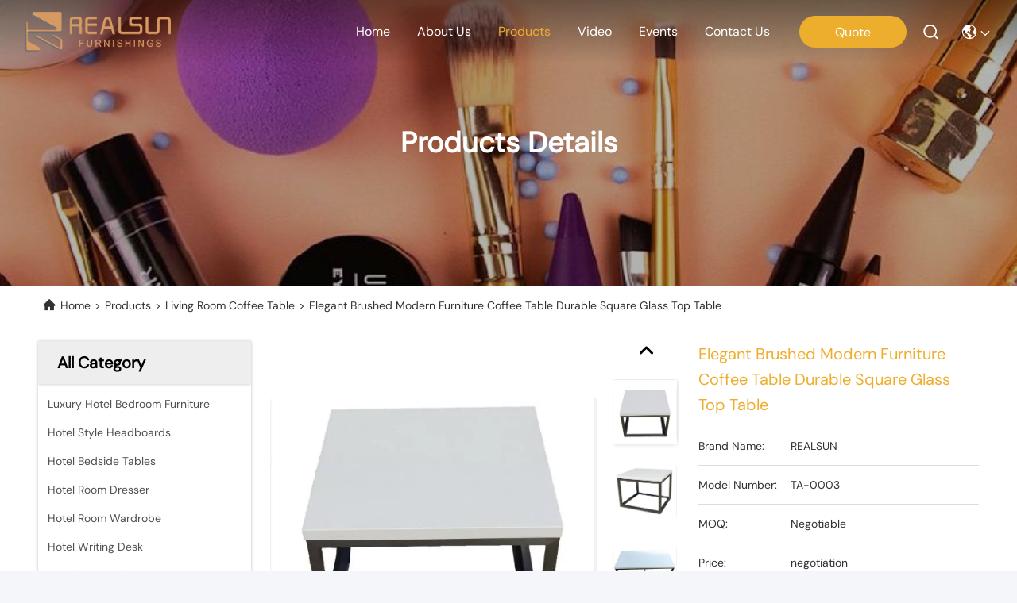

--- FILE ---
content_type: text/html
request_url: https://www.hotelbedroom-furniture.com/sale-9498215-elegant-brushed-modern-furniture-coffee-table-durable-square-glass-top-table.html
body_size: 25919
content:

<!DOCTYPE html>
<html lang=en>
<head>
	<meta charset="utf-8">
	<meta http-equiv="X-UA-Compatible" content="IE=edge">
	<meta name="viewport" content="width=device-width, initial-scale=1, maximum-scale=1, minimum-scale=1" />
    <title>Elegant Brushed Modern Furniture Coffee Table Durable Square Glass Top Table</title>
    <meta name="keywords" content="Living Room Coffee Table, Elegant Brushed Modern Furniture Coffee Table Durable Square Glass Top Table, Living Room Coffee Table for sale, Living Room Coffee Table price" />
    <meta name="description" content="High quality Elegant Brushed Modern Furniture Coffee Table Durable Square Glass Top Table from China, China's leading Living Room Coffee Table product market, With strict quality control Living Room Coffee Table factories, Producing high quality Elegant Brushed Modern Furniture Coffee Table Durable Square Glass Top Table products." />
     <link rel='preload'
					  href=/photo/hotelbedroom-furniture/sitetpl/style/commonV2.css?ver=1736474775 as='style'><link type='text/css' rel='stylesheet'
					  href=/photo/hotelbedroom-furniture/sitetpl/style/commonV2.css?ver=1736474775 media='all'><!-- Google tag (gtag.js) -->
<script async src="https://www.googletagmanager.com/gtag/js?id=G-26MRG74GPE"></script>
<script>
  window.dataLayer = window.dataLayer || [];
  function gtag(){dataLayer.push(arguments);}
  gtag('js', new Date());

  gtag('config', 'G-26MRG74GPE', {cookie_flags: "SameSite=None;Secure"});
</script><meta property="og:title" content="Elegant Brushed Modern Furniture Coffee Table Durable Square Glass Top Table" />
<meta property="og:description" content="High quality Elegant Brushed Modern Furniture Coffee Table Durable Square Glass Top Table from China, China's leading Living Room Coffee Table product market, With strict quality control Living Room Coffee Table factories, Producing high quality Elegant Brushed Modern Furniture Coffee Table Durable Square Glass Top Table products." />
<meta property="og:type" content="product" />
<meta property="og:availability" content="instock" />
<meta property="og:site_name" content="Hangzhou realsun industrial co.,Ltd" />
<meta property="og:url" content="https://www.hotelbedroom-furniture.com/quality-9498215-elegant-brushed-modern-furniture-coffee-table-durable-square-glass-top-table" />
<meta property="og:image" content="https://www.hotelbedroom-furniture.com/photo/ps15279853-elegant_brushed_modern_furniture_coffee_table_durable_square_glass_top_table.jpg" />
<link rel="canonical" href="https://www.hotelbedroom-furniture.com/quality-9498215-elegant-brushed-modern-furniture-coffee-table-durable-square-glass-top-table" />
<style type="text/css">
/*<![CDATA[*/
.consent__cookie {position: fixed;top: 0;left: 0;width: 100%;height: 0%;z-index: 100000;}.consent__cookie_bg {position: fixed;top: 0;left: 0;width: 100%;height: 100%;background: #000;opacity: .6;display: none }.consent__cookie_rel {position: fixed;bottom:0;left: 0;width: 100%;background: #fff;display: -webkit-box;display: -ms-flexbox;display: flex;flex-wrap: wrap;padding: 24px 80px;-webkit-box-sizing: border-box;box-sizing: border-box;-webkit-box-pack: justify;-ms-flex-pack: justify;justify-content: space-between;-webkit-transition: all ease-in-out .3s;transition: all ease-in-out .3s }.consent__close {position: absolute;top: 20px;right: 20px;cursor: pointer }.consent__close svg {fill: #777 }.consent__close:hover svg {fill: #000 }.consent__cookie_box {flex: 1;word-break: break-word;}.consent__warm {color: #777;font-size: 16px;margin-bottom: 12px;line-height: 19px }.consent__title {color: #333;font-size: 20px;font-weight: 600;margin-bottom: 12px;line-height: 23px }.consent__itxt {color: #333;font-size: 14px;margin-bottom: 12px;display: -webkit-box;display: -ms-flexbox;display: flex;-webkit-box-align: center;-ms-flex-align: center;align-items: center }.consent__itxt i {display: -webkit-inline-box;display: -ms-inline-flexbox;display: inline-flex;width: 28px;height: 28px;border-radius: 50%;background: #e0f9e9;margin-right: 8px;-webkit-box-align: center;-ms-flex-align: center;align-items: center;-webkit-box-pack: center;-ms-flex-pack: center;justify-content: center }.consent__itxt svg {fill: #3ca860 }.consent__txt {color: #a6a6a6;font-size: 14px;margin-bottom: 8px;line-height: 17px }.consent__btns {display: -webkit-box;display: -ms-flexbox;display: flex;-webkit-box-orient: vertical;-webkit-box-direction: normal;-ms-flex-direction: column;flex-direction: column;-webkit-box-pack: center;-ms-flex-pack: center;justify-content: center;flex-shrink: 0;}.consent__btn {width: 280px;height: 40px;line-height: 40px;text-align: center;background: #3ca860;color: #fff;border-radius: 4px;margin: 8px 0;-webkit-box-sizing: border-box;box-sizing: border-box;cursor: pointer }.consent__btn:hover {background: #00823b }.consent__btn.empty {color: #3ca860;border: 1px solid #3ca860;background: #fff }.consent__btn.empty:hover {background: #3ca860;color: #fff }.open .consent__cookie_bg {display: block }.open .consent__cookie_rel {bottom: 0 }@media (max-width: 760px) {.consent__btns {width: 100%;align-items: center;}.consent__cookie_rel {padding: 20px 24px }}.consent__cookie.open {display: block;}.consent__cookie {display: none;}
/*]]>*/
</style>
<script type="text/javascript">
/*<![CDATA[*/
window.isvideotpl = 0;window.detailurl = '';
var isShowGuide=0;showGuideColor=0;var company_type = 0;var webim_domain = '';

var colorUrl = '';
var aisearch = 0;
var selfUrl = '';
window.playerReportUrl='/vod/view_count/report';
var query_string = ["Products","Detail"];
var g_tp = '';
var customtplcolor = 99740;
window.predomainsub = "";
/*]]>*/
</script>
</head>
<body>
<!-- Google tag (gtag.js) -->
<script async src="https://www.googletagmanager.com/gtag/js?id=G-26MRG74GPE"></script>
<script>
  window.dataLayer = window.dataLayer || [];
  function gtag(){dataLayer.push(arguments);}
  gtag('js', new Date());

  gtag('config', 'G-26MRG74GPE', {cookie_flags: "SameSite=None;Secure"});
</script><script>
var originProductInfo = '';
var originProductInfo = {"showproduct":1,"pid":"9498215","name":"Elegant Brushed Modern Furniture Coffee Table Durable Square Glass Top Table","source_url":"\/sale-9498215-elegant-brushed-modern-furniture-coffee-table-durable-square-glass-top-table.html","picurl":"\/photo\/pd15279853-elegant_brushed_modern_furniture_coffee_table_durable_square_glass_top_table.jpg","propertyDetail":[["Name","side table,end table"],["Dimension","W48&#039;&#039;*D18&#039;&#039;*H18"],["Metal kind","304#STAINLESS STEEL"],["Top material","White quartz"]],"company_name":null,"picurl_c":"\/photo\/pc15279853-elegant_brushed_modern_furniture_coffee_table_durable_square_glass_top_table.jpg","price":"negotiation","username":"Candy","viewTime":"Last Login : 0 hours 10 minutes ago","subject":"What is your best price for Elegant Brushed Modern Furniture Coffee Table Durable Square Glass Top Table","countrycode":""};
var save_url = "/contactsave.html";
var update_url = "/updateinquiry.html";
var productInfo = {};
var defaulProductInfo = {};
var myDate = new Date();
var curDate = myDate.getFullYear()+'-'+(parseInt(myDate.getMonth())+1)+'-'+myDate.getDate();
var message = '';
var default_pop = 1;
var leaveMessageDialog = document.getElementsByClassName('leave-message-dialog')[0]; // 获取弹层
var _$$ = function (dom) {
    return document.querySelectorAll(dom);
};
resInfo = originProductInfo;
defaulProductInfo.pid = resInfo['pid'];
defaulProductInfo.productName = resInfo['name'];
defaulProductInfo.productInfo = resInfo['propertyDetail'];
defaulProductInfo.productImg = resInfo['picurl_c'];
defaulProductInfo.subject = resInfo['subject'];
defaulProductInfo.productImgAlt = resInfo['name'];
var inquirypopup_tmp = 1;
var message = 'Dear,'+'\r\n'+"I am interested in"+' '+trim(resInfo['name'])+", could you send me more details such as type, size, MOQ, material, etc."+'\r\n'+"Thanks!"+'\r\n'+"Waiting for your reply.";
var message_1 = 'Dear,'+'\r\n'+"I am interested in"+' '+trim(resInfo['name'])+", could you send me more details such as type, size, MOQ, material, etc."+'\r\n'+"Thanks!"+'\r\n'+"Waiting for your reply.";
var message_2 = 'Hello,'+'\r\n'+"I am looking for"+' '+trim(resInfo['name'])+", please send me the price, specification and picture."+'\r\n'+"Your swift response will be highly appreciated."+'\r\n'+"Feel free to contact me for more information."+'\r\n'+"Thanks a lot.";
var message_3 = 'Hello,'+'\r\n'+trim(resInfo['name'])+' '+"meets my expectations."+'\r\n'+"Please give me the best price and some other product information."+'\r\n'+"Feel free to contact me via my mail."+'\r\n'+"Thanks a lot.";

var message_4 = 'Dear,'+'\r\n'+"What is the FOB price on your"+' '+trim(resInfo['name'])+'?'+'\r\n'+"Which is the nearest port name?"+'\r\n'+"Please reply me as soon as possible, it would be better to share further information."+'\r\n'+"Regards!";
var message_5 = 'Hi there,'+'\r\n'+"I am very interested in your"+' '+trim(resInfo['name'])+'.'+'\r\n'+"Please send me your product details."+'\r\n'+"Looking forward to your quick reply."+'\r\n'+"Feel free to contact me by mail."+'\r\n'+"Regards!";

var message_6 = 'Dear,'+'\r\n'+"Please provide us with information about your"+' '+trim(resInfo['name'])+", such as type, size, material, and of course the best price."+'\r\n'+"Looking forward to your quick reply."+'\r\n'+"Thank you!";
var message_7 = 'Dear,'+'\r\n'+"Can you supply"+' '+trim(resInfo['name'])+" for us?"+'\r\n'+"First we want a price list and some product details."+'\r\n'+"I hope to get reply asap and look forward to cooperation."+'\r\n'+"Thank you very much.";
var message_8 = 'hi,'+'\r\n'+"I am looking for"+' '+trim(resInfo['name'])+", please give me some more detailed product information."+'\r\n'+"I look forward to your reply."+'\r\n'+"Thank you!";
var message_9 = 'Hello,'+'\r\n'+"Your"+' '+trim(resInfo['name'])+" meets my requirements very well."+'\r\n'+"Please send me the price, specification, and similar model will be OK."+'\r\n'+"Feel free to chat with me."+'\r\n'+"Thanks!";
var message_10 = 'Dear,'+'\r\n'+"I want to know more about the details and quotation of"+' '+trim(resInfo['name'])+'.'+'\r\n'+"Feel free to contact me."+'\r\n'+"Regards!";

var r = getRandom(1,10);

defaulProductInfo.message = eval("message_"+r);

var mytAjax = {

    post: function(url, data, fn) {
        var xhr = new XMLHttpRequest();
        xhr.open("POST", url, true);
        xhr.setRequestHeader("Content-Type", "application/x-www-form-urlencoded;charset=UTF-8");
        xhr.setRequestHeader("X-Requested-With", "XMLHttpRequest");
        xhr.setRequestHeader('Content-Type','text/plain;charset=UTF-8');
        xhr.onreadystatechange = function() {
            if(xhr.readyState == 4 && (xhr.status == 200 || xhr.status == 304)) {
                fn.call(this, xhr.responseText);
            }
        };
        xhr.send(data);
    },

    postform: function(url, data, fn) {
        var xhr = new XMLHttpRequest();
        xhr.open("POST", url, true);
        xhr.setRequestHeader("X-Requested-With", "XMLHttpRequest");
        xhr.onreadystatechange = function() {
            if(xhr.readyState == 4 && (xhr.status == 200 || xhr.status == 304)) {
                fn.call(this, xhr.responseText);
            }
        };
        xhr.send(data);
    }
};
/*window.onload = function(){
    leaveMessageDialog = document.getElementsByClassName('leave-message-dialog')[0];
    if (window.localStorage.recordDialogStatus=='undefined' || (window.localStorage.recordDialogStatus!='undefined' && window.localStorage.recordDialogStatus != curDate)) {
        setTimeout(function(){
            if(parseInt(inquirypopup_tmp%10) == 1){
                creatDialog(defaulProductInfo, 1);
            }
        }, 6000);
    }
};*/
function trim(str)
{
    str = str.replace(/(^\s*)/g,"");
    return str.replace(/(\s*$)/g,"");
};
function getRandom(m,n){
    var num = Math.floor(Math.random()*(m - n) + n);
    return num;
};
function strBtn(param) {

    var starattextarea = document.getElementById("textareamessage").value.length;
    var email = document.getElementById("startEmail").value;

    var default_tip = document.querySelectorAll(".watermark_container").length;
    if (20 < starattextarea && starattextarea < 3000) {
        if(default_tip>0){
            document.getElementById("textareamessage1").parentNode.parentNode.nextElementSibling.style.display = "none";
        }else{
            document.getElementById("textareamessage1").parentNode.nextElementSibling.style.display = "none";
        }

    } else {
        if(default_tip>0){
            document.getElementById("textareamessage1").parentNode.parentNode.nextElementSibling.style.display = "block";
        }else{
            document.getElementById("textareamessage1").parentNode.nextElementSibling.style.display = "block";
        }

        return;
    }

    // var re = /^([a-zA-Z0-9_-])+@([a-zA-Z0-9_-])+\.([a-zA-Z0-9_-])+/i;/*邮箱不区分大小写*/
    var re = /^[a-zA-Z0-9][\w-]*(\.?[\w-]+)*@[a-zA-Z0-9-]+(\.[a-zA-Z0-9]+)+$/i;
    if (!re.test(email)) {
        document.getElementById("startEmail").nextElementSibling.style.display = "block";
        return;
    } else {
        document.getElementById("startEmail").nextElementSibling.style.display = "none";
    }

    var subject = document.getElementById("pop_subject").value;
    var pid = document.getElementById("pop_pid").value;
    var message = document.getElementById("textareamessage").value;
    var sender_email = document.getElementById("startEmail").value;
    var tel = '';
    if (document.getElementById("tel0") != undefined && document.getElementById("tel0") != '')
        tel = document.getElementById("tel0").value;
    var form_serialize = '&tel='+tel;

    form_serialize = form_serialize.replace(/\+/g, "%2B");
    mytAjax.post(save_url,"pid="+pid+"&subject="+subject+"&email="+sender_email+"&message="+(message)+form_serialize,function(res){
        var mes = JSON.parse(res);
        if(mes.status == 200){
            var iid = mes.iid;
            document.getElementById("pop_iid").value = iid;
            document.getElementById("pop_uuid").value = mes.uuid;

            if(typeof gtag_report_conversion === "function"){
                gtag_report_conversion();//执行统计js代码
            }
            if(typeof fbq === "function"){
                fbq('track','Purchase');//执行统计js代码
            }
        }
    });
    for (var index = 0; index < document.querySelectorAll(".dialog-content-pql").length; index++) {
        document.querySelectorAll(".dialog-content-pql")[index].style.display = "none";
    };
    $('#idphonepql').val(tel);
    document.getElementById("dialog-content-pql-id").style.display = "block";
    ;
};
function twoBtnOk(param) {

    var selectgender = document.getElementById("Mr").innerHTML;
    var iid = document.getElementById("pop_iid").value;
    var sendername = document.getElementById("idnamepql").value;
    var senderphone = document.getElementById("idphonepql").value;
    var sendercname = document.getElementById("idcompanypql").value;
    var uuid = document.getElementById("pop_uuid").value;
    var gender = 2;
    if(selectgender == 'Mr.') gender = 0;
    if(selectgender == 'Mrs.') gender = 1;
    var pid = document.getElementById("pop_pid").value;
    var form_serialize = '';

        form_serialize = form_serialize.replace(/\+/g, "%2B");

    mytAjax.post(update_url,"iid="+iid+"&gender="+gender+"&uuid="+uuid+"&name="+(sendername)+"&tel="+(senderphone)+"&company="+(sendercname)+form_serialize,function(res){});

    for (var index = 0; index < document.querySelectorAll(".dialog-content-pql").length; index++) {
        document.querySelectorAll(".dialog-content-pql")[index].style.display = "none";
    };
    document.getElementById("dialog-content-pql-ok").style.display = "block";

};
function toCheckMust(name) {
    $('#'+name+'error').hide();
}
function handClidk(param) {
    var starattextarea = document.getElementById("textareamessage1").value.length;
    var email = document.getElementById("startEmail1").value;
    var default_tip = document.querySelectorAll(".watermark_container").length;
    if (20 < starattextarea && starattextarea < 3000) {
        if(default_tip>0){
            document.getElementById("textareamessage1").parentNode.parentNode.nextElementSibling.style.display = "none";
        }else{
            document.getElementById("textareamessage1").parentNode.nextElementSibling.style.display = "none";
        }

    } else {
        if(default_tip>0){
            document.getElementById("textareamessage1").parentNode.parentNode.nextElementSibling.style.display = "block";
        }else{
            document.getElementById("textareamessage1").parentNode.nextElementSibling.style.display = "block";
        }

        return;
    }

    // var re = /^([a-zA-Z0-9_-])+@([a-zA-Z0-9_-])+\.([a-zA-Z0-9_-])+/i;
    var re = /^[a-zA-Z0-9][\w-]*(\.?[\w-]+)*@[a-zA-Z0-9-]+(\.[a-zA-Z0-9]+)+$/i;
    if (!re.test(email)) {
        document.getElementById("startEmail1").nextElementSibling.style.display = "block";
        return;
    } else {
        document.getElementById("startEmail1").nextElementSibling.style.display = "none";
    }

    var subject = document.getElementById("pop_subject").value;
    var pid = document.getElementById("pop_pid").value;
    var message = document.getElementById("textareamessage1").value;
    var sender_email = document.getElementById("startEmail1").value;
    var form_serialize = tel = '';
    if (document.getElementById("tel1") != undefined && document.getElementById("tel1") != '')
        tel = document.getElementById("tel1").value;
        mytAjax.post(save_url,"email="+sender_email+"&tel="+tel+"&pid="+pid+"&message="+message+"&subject="+subject+form_serialize,function(res){

        var mes = JSON.parse(res);
        if(mes.status == 200){
            var iid = mes.iid;
            document.getElementById("pop_iid").value = iid;
            document.getElementById("pop_uuid").value = mes.uuid;
            if(typeof gtag_report_conversion === "function"){
                gtag_report_conversion();//执行统计js代码
            }
        }

    });
    for (var index = 0; index < document.querySelectorAll(".dialog-content-pql").length; index++) {
        document.querySelectorAll(".dialog-content-pql")[index].style.display = "none";
    };
    $('#idphonepql').val(tel);
    document.getElementById("dialog-content-pql-id").style.display = "block";

};
window.addEventListener('load', function () {
    $('.checkbox-wrap label').each(function(){
        if($(this).find('input').prop('checked')){
            $(this).addClass('on')
        }else {
            $(this).removeClass('on')
        }
    })
    $(document).on('click', '.checkbox-wrap label' , function(ev){
        if (ev.target.tagName.toUpperCase() != 'INPUT') {
            $(this).toggleClass('on')
        }
    })
})

function hand_video(pdata) {
    data = JSON.parse(pdata);
    productInfo.productName = data.productName;
    productInfo.productInfo = data.productInfo;
    productInfo.productImg = data.productImg;
    productInfo.subject = data.subject;

    var message = 'Dear,'+'\r\n'+"I am interested in"+' '+trim(data.productName)+", could you send me more details such as type, size, quantity, material, etc."+'\r\n'+"Thanks!"+'\r\n'+"Waiting for your reply.";

    var message = 'Dear,'+'\r\n'+"I am interested in"+' '+trim(data.productName)+", could you send me more details such as type, size, MOQ, material, etc."+'\r\n'+"Thanks!"+'\r\n'+"Waiting for your reply.";
    var message_1 = 'Dear,'+'\r\n'+"I am interested in"+' '+trim(data.productName)+", could you send me more details such as type, size, MOQ, material, etc."+'\r\n'+"Thanks!"+'\r\n'+"Waiting for your reply.";
    var message_2 = 'Hello,'+'\r\n'+"I am looking for"+' '+trim(data.productName)+", please send me the price, specification and picture."+'\r\n'+"Your swift response will be highly appreciated."+'\r\n'+"Feel free to contact me for more information."+'\r\n'+"Thanks a lot.";
    var message_3 = 'Hello,'+'\r\n'+trim(data.productName)+' '+"meets my expectations."+'\r\n'+"Please give me the best price and some other product information."+'\r\n'+"Feel free to contact me via my mail."+'\r\n'+"Thanks a lot.";

    var message_4 = 'Dear,'+'\r\n'+"What is the FOB price on your"+' '+trim(data.productName)+'?'+'\r\n'+"Which is the nearest port name?"+'\r\n'+"Please reply me as soon as possible, it would be better to share further information."+'\r\n'+"Regards!";
    var message_5 = 'Hi there,'+'\r\n'+"I am very interested in your"+' '+trim(data.productName)+'.'+'\r\n'+"Please send me your product details."+'\r\n'+"Looking forward to your quick reply."+'\r\n'+"Feel free to contact me by mail."+'\r\n'+"Regards!";

    var message_6 = 'Dear,'+'\r\n'+"Please provide us with information about your"+' '+trim(data.productName)+", such as type, size, material, and of course the best price."+'\r\n'+"Looking forward to your quick reply."+'\r\n'+"Thank you!";
    var message_7 = 'Dear,'+'\r\n'+"Can you supply"+' '+trim(data.productName)+" for us?"+'\r\n'+"First we want a price list and some product details."+'\r\n'+"I hope to get reply asap and look forward to cooperation."+'\r\n'+"Thank you very much.";
    var message_8 = 'hi,'+'\r\n'+"I am looking for"+' '+trim(data.productName)+", please give me some more detailed product information."+'\r\n'+"I look forward to your reply."+'\r\n'+"Thank you!";
    var message_9 = 'Hello,'+'\r\n'+"Your"+' '+trim(data.productName)+" meets my requirements very well."+'\r\n'+"Please send me the price, specification, and similar model will be OK."+'\r\n'+"Feel free to chat with me."+'\r\n'+"Thanks!";
    var message_10 = 'Dear,'+'\r\n'+"I want to know more about the details and quotation of"+' '+trim(data.productName)+'.'+'\r\n'+"Feel free to contact me."+'\r\n'+"Regards!";

    var r = getRandom(1,10);

    productInfo.message = eval("message_"+r);
    if(parseInt(inquirypopup_tmp/10) == 1){
        productInfo.message = "";
    }
    productInfo.pid = data.pid;
    creatDialog(productInfo, 2);
};

function handDialog(pdata) {
    data = JSON.parse(pdata);
    productInfo.productName = data.productName;
    productInfo.productInfo = data.productInfo;
    productInfo.productImg = data.productImg;
    productInfo.subject = data.subject;

    var message = 'Dear,'+'\r\n'+"I am interested in"+' '+trim(data.productName)+", could you send me more details such as type, size, quantity, material, etc."+'\r\n'+"Thanks!"+'\r\n'+"Waiting for your reply.";

    var message = 'Dear,'+'\r\n'+"I am interested in"+' '+trim(data.productName)+", could you send me more details such as type, size, MOQ, material, etc."+'\r\n'+"Thanks!"+'\r\n'+"Waiting for your reply.";
    var message_1 = 'Dear,'+'\r\n'+"I am interested in"+' '+trim(data.productName)+", could you send me more details such as type, size, MOQ, material, etc."+'\r\n'+"Thanks!"+'\r\n'+"Waiting for your reply.";
    var message_2 = 'Hello,'+'\r\n'+"I am looking for"+' '+trim(data.productName)+", please send me the price, specification and picture."+'\r\n'+"Your swift response will be highly appreciated."+'\r\n'+"Feel free to contact me for more information."+'\r\n'+"Thanks a lot.";
    var message_3 = 'Hello,'+'\r\n'+trim(data.productName)+' '+"meets my expectations."+'\r\n'+"Please give me the best price and some other product information."+'\r\n'+"Feel free to contact me via my mail."+'\r\n'+"Thanks a lot.";

    var message_4 = 'Dear,'+'\r\n'+"What is the FOB price on your"+' '+trim(data.productName)+'?'+'\r\n'+"Which is the nearest port name?"+'\r\n'+"Please reply me as soon as possible, it would be better to share further information."+'\r\n'+"Regards!";
    var message_5 = 'Hi there,'+'\r\n'+"I am very interested in your"+' '+trim(data.productName)+'.'+'\r\n'+"Please send me your product details."+'\r\n'+"Looking forward to your quick reply."+'\r\n'+"Feel free to contact me by mail."+'\r\n'+"Regards!";

    var message_6 = 'Dear,'+'\r\n'+"Please provide us with information about your"+' '+trim(data.productName)+", such as type, size, material, and of course the best price."+'\r\n'+"Looking forward to your quick reply."+'\r\n'+"Thank you!";
    var message_7 = 'Dear,'+'\r\n'+"Can you supply"+' '+trim(data.productName)+" for us?"+'\r\n'+"First we want a price list and some product details."+'\r\n'+"I hope to get reply asap and look forward to cooperation."+'\r\n'+"Thank you very much.";
    var message_8 = 'hi,'+'\r\n'+"I am looking for"+' '+trim(data.productName)+", please give me some more detailed product information."+'\r\n'+"I look forward to your reply."+'\r\n'+"Thank you!";
    var message_9 = 'Hello,'+'\r\n'+"Your"+' '+trim(data.productName)+" meets my requirements very well."+'\r\n'+"Please send me the price, specification, and similar model will be OK."+'\r\n'+"Feel free to chat with me."+'\r\n'+"Thanks!";
    var message_10 = 'Dear,'+'\r\n'+"I want to know more about the details and quotation of"+' '+trim(data.productName)+'.'+'\r\n'+"Feel free to contact me."+'\r\n'+"Regards!";

    var r = getRandom(1,10);

    productInfo.message = eval("message_"+r);
    if(parseInt(inquirypopup_tmp/10) == 1){
        productInfo.message = "";
    }
    productInfo.pid = data.pid;
    creatDialog(productInfo, 2);
};

function closepql(param) {

    leaveMessageDialog.style.display = 'none';
};

function closepql2(param) {

    for (var index = 0; index < document.querySelectorAll(".dialog-content-pql").length; index++) {
        document.querySelectorAll(".dialog-content-pql")[index].style.display = "none";
    };
    document.getElementById("dialog-content-pql-ok").style.display = "block";
};

function decodeHtmlEntities(str) {
    var tempElement = document.createElement('div');
    tempElement.innerHTML = str;
    return tempElement.textContent || tempElement.innerText || '';
}

function initProduct(productInfo,type){

    productInfo.productName = decodeHtmlEntities(productInfo.productName);
    productInfo.message = decodeHtmlEntities(productInfo.message);

    leaveMessageDialog = document.getElementsByClassName('leave-message-dialog')[0];
    leaveMessageDialog.style.display = "block";
    if(type == 3){
        var popinquiryemail = document.getElementById("popinquiryemail").value;
        _$$("#startEmail1")[0].value = popinquiryemail;
    }else{
        _$$("#startEmail1")[0].value = "";
    }
    _$$("#startEmail")[0].value = "";
    _$$("#idnamepql")[0].value = "";
    _$$("#idphonepql")[0].value = "";
    _$$("#idcompanypql")[0].value = "";

    _$$("#pop_pid")[0].value = productInfo.pid;
    _$$("#pop_subject")[0].value = productInfo.subject;
    
    if(parseInt(inquirypopup_tmp/10) == 1){
        productInfo.message = "";
    }

    _$$("#textareamessage1")[0].value = productInfo.message;
    _$$("#textareamessage")[0].value = productInfo.message;

    _$$("#dialog-content-pql-id .titlep")[0].innerHTML = productInfo.productName;
    _$$("#dialog-content-pql-id img")[0].setAttribute("src", productInfo.productImg);
    _$$("#dialog-content-pql-id img")[0].setAttribute("alt", productInfo.productImgAlt);

    _$$("#dialog-content-pql-id-hand img")[0].setAttribute("src", productInfo.productImg);
    _$$("#dialog-content-pql-id-hand img")[0].setAttribute("alt", productInfo.productImgAlt);
    _$$("#dialog-content-pql-id-hand .titlep")[0].innerHTML = productInfo.productName;

    if (productInfo.productInfo.length > 0) {
        var ul2, ul;
        ul = document.createElement("ul");
        for (var index = 0; index < productInfo.productInfo.length; index++) {
            var el = productInfo.productInfo[index];
            var li = document.createElement("li");
            var span1 = document.createElement("span");
            span1.innerHTML = el[0] + ":";
            var span2 = document.createElement("span");
            span2.innerHTML = el[1];
            li.appendChild(span1);
            li.appendChild(span2);
            ul.appendChild(li);

        }
        ul2 = ul.cloneNode(true);
        if (type === 1) {
            _$$("#dialog-content-pql-id .left")[0].replaceChild(ul, _$$("#dialog-content-pql-id .left ul")[0]);
        } else {
            _$$("#dialog-content-pql-id-hand .left")[0].replaceChild(ul2, _$$("#dialog-content-pql-id-hand .left ul")[0]);
            _$$("#dialog-content-pql-id .left")[0].replaceChild(ul, _$$("#dialog-content-pql-id .left ul")[0]);
        }
    };
    for (var index = 0; index < _$$("#dialog-content-pql-id .right ul li").length; index++) {
        _$$("#dialog-content-pql-id .right ul li")[index].addEventListener("click", function (params) {
            _$$("#dialog-content-pql-id .right #Mr")[0].innerHTML = this.innerHTML
        }, false)

    };

};
function closeInquiryCreateDialog() {
    document.getElementById("xuanpan_dialog_box_pql").style.display = "none";
};
function showInquiryCreateDialog() {
    document.getElementById("xuanpan_dialog_box_pql").style.display = "block";
};
function submitPopInquiry(){
    var message = document.getElementById("inquiry_message").value;
    var email = document.getElementById("inquiry_email").value;
    var subject = defaulProductInfo.subject;
    var pid = defaulProductInfo.pid;
    if (email === undefined) {
        showInquiryCreateDialog();
        document.getElementById("inquiry_email").style.border = "1px solid red";
        return false;
    };
    if (message === undefined) {
        showInquiryCreateDialog();
        document.getElementById("inquiry_message").style.border = "1px solid red";
        return false;
    };
    if (email.search(/^\w+((-\w+)|(\.\w+))*\@[A-Za-z0-9]+((\.|-)[A-Za-z0-9]+)*\.[A-Za-z0-9]+$/) == -1) {
        document.getElementById("inquiry_email").style.border= "1px solid red";
        showInquiryCreateDialog();
        return false;
    } else {
        document.getElementById("inquiry_email").style.border= "";
    };
    if (message.length < 20 || message.length >3000) {
        showInquiryCreateDialog();
        document.getElementById("inquiry_message").style.border = "1px solid red";
        return false;
    } else {
        document.getElementById("inquiry_message").style.border = "";
    };
    var tel = '';
    if (document.getElementById("tel") != undefined && document.getElementById("tel") != '')
        tel = document.getElementById("tel").value;

    mytAjax.post(save_url,"pid="+pid+"&subject="+subject+"&email="+email+"&message="+(message)+'&tel='+tel,function(res){
        var mes = JSON.parse(res);
        if(mes.status == 200){
            var iid = mes.iid;
            document.getElementById("pop_iid").value = iid;
            document.getElementById("pop_uuid").value = mes.uuid;

        }
    });
    initProduct(defaulProductInfo);
    for (var index = 0; index < document.querySelectorAll(".dialog-content-pql").length; index++) {
        document.querySelectorAll(".dialog-content-pql")[index].style.display = "none";
    };
    $('#idphonepql').val(tel);
    document.getElementById("dialog-content-pql-id").style.display = "block";

};

//带附件上传
function submitPopInquiryfile(email_id,message_id,check_sort,name_id,phone_id,company_id,attachments){

    if(typeof(check_sort) == 'undefined'){
        check_sort = 0;
    }
    var message = document.getElementById(message_id).value;
    var email = document.getElementById(email_id).value;
    var attachments = document.getElementById(attachments).value;
    if(typeof(name_id) !== 'undefined' && name_id != ""){
        var name  = document.getElementById(name_id).value;
    }
    if(typeof(phone_id) !== 'undefined' && phone_id != ""){
        var phone = document.getElementById(phone_id).value;
    }
    if(typeof(company_id) !== 'undefined' && company_id != ""){
        var company = document.getElementById(company_id).value;
    }
    var subject = defaulProductInfo.subject;
    var pid = defaulProductInfo.pid;

    if(check_sort == 0){
        if (email === undefined) {
            showInquiryCreateDialog();
            document.getElementById(email_id).style.border = "1px solid red";
            return false;
        };
        if (message === undefined) {
            showInquiryCreateDialog();
            document.getElementById(message_id).style.border = "1px solid red";
            return false;
        };

        if (email.search(/^\w+((-\w+)|(\.\w+))*\@[A-Za-z0-9]+((\.|-)[A-Za-z0-9]+)*\.[A-Za-z0-9]+$/) == -1) {
            document.getElementById(email_id).style.border= "1px solid red";
            showInquiryCreateDialog();
            return false;
        } else {
            document.getElementById(email_id).style.border= "";
        };
        if (message.length < 20 || message.length >3000) {
            showInquiryCreateDialog();
            document.getElementById(message_id).style.border = "1px solid red";
            return false;
        } else {
            document.getElementById(message_id).style.border = "";
        };
    }else{

        if (message === undefined) {
            showInquiryCreateDialog();
            document.getElementById(message_id).style.border = "1px solid red";
            return false;
        };

        if (email === undefined) {
            showInquiryCreateDialog();
            document.getElementById(email_id).style.border = "1px solid red";
            return false;
        };

        if (message.length < 20 || message.length >3000) {
            showInquiryCreateDialog();
            document.getElementById(message_id).style.border = "1px solid red";
            return false;
        } else {
            document.getElementById(message_id).style.border = "";
        };

        if (email.search(/^\w+((-\w+)|(\.\w+))*\@[A-Za-z0-9]+((\.|-)[A-Za-z0-9]+)*\.[A-Za-z0-9]+$/) == -1) {
            document.getElementById(email_id).style.border= "1px solid red";
            showInquiryCreateDialog();
            return false;
        } else {
            document.getElementById(email_id).style.border= "";
        };

    };

    mytAjax.post(save_url,"pid="+pid+"&subject="+subject+"&email="+email+"&message="+message+"&company="+company+"&attachments="+attachments,function(res){
        var mes = JSON.parse(res);
        if(mes.status == 200){
            var iid = mes.iid;
            document.getElementById("pop_iid").value = iid;
            document.getElementById("pop_uuid").value = mes.uuid;

            if(typeof gtag_report_conversion === "function"){
                gtag_report_conversion();//执行统计js代码
            }
            if(typeof fbq === "function"){
                fbq('track','Purchase');//执行统计js代码
            }
        }
    });
    initProduct(defaulProductInfo);

    if(name !== undefined && name != ""){
        _$$("#idnamepql")[0].value = name;
    }

    if(phone !== undefined && phone != ""){
        _$$("#idphonepql")[0].value = phone;
    }

    if(company !== undefined && company != ""){
        _$$("#idcompanypql")[0].value = company;
    }

    for (var index = 0; index < document.querySelectorAll(".dialog-content-pql").length; index++) {
        document.querySelectorAll(".dialog-content-pql")[index].style.display = "none";
    };
    document.getElementById("dialog-content-pql-id").style.display = "block";

};
function submitPopInquiryByParam(email_id,message_id,check_sort,name_id,phone_id,company_id){

    if(typeof(check_sort) == 'undefined'){
        check_sort = 0;
    }

    var senderphone = '';
    var message = document.getElementById(message_id).value;
    var email = document.getElementById(email_id).value;
    if(typeof(name_id) !== 'undefined' && name_id != ""){
        var name  = document.getElementById(name_id).value;
    }
    if(typeof(phone_id) !== 'undefined' && phone_id != ""){
        var phone = document.getElementById(phone_id).value;
        senderphone = phone;
    }
    if(typeof(company_id) !== 'undefined' && company_id != ""){
        var company = document.getElementById(company_id).value;
    }
    var subject = defaulProductInfo.subject;
    var pid = defaulProductInfo.pid;

    if(check_sort == 0){
        if (email === undefined) {
            showInquiryCreateDialog();
            document.getElementById(email_id).style.border = "1px solid red";
            return false;
        };
        if (message === undefined) {
            showInquiryCreateDialog();
            document.getElementById(message_id).style.border = "1px solid red";
            return false;
        };

        if (email.search(/^\w+((-\w+)|(\.\w+))*\@[A-Za-z0-9]+((\.|-)[A-Za-z0-9]+)*\.[A-Za-z0-9]+$/) == -1) {
            document.getElementById(email_id).style.border= "1px solid red";
            showInquiryCreateDialog();
            return false;
        } else {
            document.getElementById(email_id).style.border= "";
        };
        if (message.length < 20 || message.length >3000) {
            showInquiryCreateDialog();
            document.getElementById(message_id).style.border = "1px solid red";
            return false;
        } else {
            document.getElementById(message_id).style.border = "";
        };
    }else{

        if (message === undefined) {
            showInquiryCreateDialog();
            document.getElementById(message_id).style.border = "1px solid red";
            return false;
        };

        if (email === undefined) {
            showInquiryCreateDialog();
            document.getElementById(email_id).style.border = "1px solid red";
            return false;
        };

        if (message.length < 20 || message.length >3000) {
            showInquiryCreateDialog();
            document.getElementById(message_id).style.border = "1px solid red";
            return false;
        } else {
            document.getElementById(message_id).style.border = "";
        };

        if (email.search(/^\w+((-\w+)|(\.\w+))*\@[A-Za-z0-9]+((\.|-)[A-Za-z0-9]+)*\.[A-Za-z0-9]+$/) == -1) {
            document.getElementById(email_id).style.border= "1px solid red";
            showInquiryCreateDialog();
            return false;
        } else {
            document.getElementById(email_id).style.border= "";
        };

    };

    var productsku = "";
    if($("#product_sku").length > 0){
        productsku = $("#product_sku").html();
    }

    mytAjax.post(save_url,"tel="+senderphone+"&pid="+pid+"&subject="+subject+"&email="+email+"&message="+message+"&messagesku="+encodeURI(productsku),function(res){
        var mes = JSON.parse(res);
        if(mes.status == 200){
            var iid = mes.iid;
            document.getElementById("pop_iid").value = iid;
            document.getElementById("pop_uuid").value = mes.uuid;

            if(typeof gtag_report_conversion === "function"){
                gtag_report_conversion();//执行统计js代码
            }
            if(typeof fbq === "function"){
                fbq('track','Purchase');//执行统计js代码
            }
        }
    });
    initProduct(defaulProductInfo);

    if(name !== undefined && name != ""){
        _$$("#idnamepql")[0].value = name;
    }

    if(phone !== undefined && phone != ""){
        _$$("#idphonepql")[0].value = phone;
    }

    if(company !== undefined && company != ""){
        _$$("#idcompanypql")[0].value = company;
    }

    for (var index = 0; index < document.querySelectorAll(".dialog-content-pql").length; index++) {
        document.querySelectorAll(".dialog-content-pql")[index].style.display = "none";

    };
    document.getElementById("dialog-content-pql-id").style.display = "block";

};

function creat_videoDialog(productInfo, type) {

    if(type == 1){
        if(default_pop != 1){
            return false;
        }
        window.localStorage.recordDialogStatus = curDate;
    }else{
        default_pop = 0;
    }
    initProduct(productInfo, type);
    if (type === 1) {
        // 自动弹出
        for (var index = 0; index < document.querySelectorAll(".dialog-content-pql").length; index++) {

            document.querySelectorAll(".dialog-content-pql")[index].style.display = "none";
        };
        document.getElementById("dialog-content-pql").style.display = "block";
    } else {
        // 手动弹出
        for (var index = 0; index < document.querySelectorAll(".dialog-content-pql").length; index++) {
            document.querySelectorAll(".dialog-content-pql")[index].style.display = "none";
        };
        document.getElementById("dialog-content-pql-id-hand").style.display = "block";
    }
}

function creatDialog(productInfo, type) {

    if(type == 1){
        if(default_pop != 1){
            return false;
        }
        window.localStorage.recordDialogStatus = curDate;
    }else{
        default_pop = 0;
    }
    initProduct(productInfo, type);
    if (type === 1) {
        // 自动弹出
        for (var index = 0; index < document.querySelectorAll(".dialog-content-pql").length; index++) {

            document.querySelectorAll(".dialog-content-pql")[index].style.display = "none";
        };
        document.getElementById("dialog-content-pql").style.display = "block";
    } else {
        // 手动弹出
        for (var index = 0; index < document.querySelectorAll(".dialog-content-pql").length; index++) {
            document.querySelectorAll(".dialog-content-pql")[index].style.display = "none";
        };
        document.getElementById("dialog-content-pql-id-hand").style.display = "block";
    }
}

//带邮箱信息打开询盘框 emailtype=1表示带入邮箱
function openDialog(emailtype){
    var type = 2;//不带入邮箱，手动弹出
    if(emailtype == 1){
        var popinquiryemail = document.getElementById("popinquiryemail").value;
        // var re = /^([a-zA-Z0-9_-])+@([a-zA-Z0-9_-])+\.([a-zA-Z0-9_-])+/i;
        var re = /^[a-zA-Z0-9][\w-]*(\.?[\w-]+)*@[a-zA-Z0-9-]+(\.[a-zA-Z0-9]+)+$/i;
        if (!re.test(popinquiryemail)) {
            //前端提示样式;
            showInquiryCreateDialog();
            document.getElementById("popinquiryemail").style.border = "1px solid red";
            return false;
        } else {
            //前端提示样式;
        }
        var type = 3;
    }
    creatDialog(defaulProductInfo,type);
}

//上传附件
function inquiryUploadFile(){
    var fileObj = document.querySelector("#fileId").files[0];
    //构建表单数据
    var formData = new FormData();
    var filesize = fileObj.size;
    if(filesize > 10485760 || filesize == 0) {
        document.getElementById("filetips").style.display = "block";
        return false;
    }else {
        document.getElementById("filetips").style.display = "none";
    }
    formData.append('popinquiryfile', fileObj);
    document.getElementById("quotefileform").reset();
    var save_url = "/inquiryuploadfile.html";
    mytAjax.postform(save_url,formData,function(res){
        var mes = JSON.parse(res);
        if(mes.status == 200){
            document.getElementById("uploader-file-info").innerHTML = document.getElementById("uploader-file-info").innerHTML + "<span class=op>"+mes.attfile.name+"<a class=delatt id=att"+mes.attfile.id+" onclick=delatt("+mes.attfile.id+");>Delete</a></span>";
            var nowattachs = document.getElementById("attachments").value;
            if( nowattachs !== ""){
                var attachs = JSON.parse(nowattachs);
                attachs[mes.attfile.id] = mes.attfile;
            }else{
                var attachs = {};
                attachs[mes.attfile.id] = mes.attfile;
            }
            document.getElementById("attachments").value = JSON.stringify(attachs);
        }
    });
}
//附件删除
function delatt(attid)
{
    var nowattachs = document.getElementById("attachments").value;
    if( nowattachs !== ""){
        var attachs = JSON.parse(nowattachs);
        if(attachs[attid] == ""){
            return false;
        }
        var formData = new FormData();
        var delfile = attachs[attid]['filename'];
        var save_url = "/inquirydelfile.html";
        if(delfile != "") {
            formData.append('delfile', delfile);
            mytAjax.postform(save_url, formData, function (res) {
                if(res !== "") {
                    var mes = JSON.parse(res);
                    if (mes.status == 200) {
                        delete attachs[attid];
                        document.getElementById("attachments").value = JSON.stringify(attachs);
                        var s = document.getElementById("att"+attid);
                        s.parentNode.remove();
                    }
                }
            });
        }
    }else{
        return false;
    }
}

</script>
<div class="leave-message-dialog" style="display: none">
<style>
    .leave-message-dialog .close:before, .leave-message-dialog .close:after{
        content:initial;
    }
</style>
<div class="dialog-content-pql" id="dialog-content-pql" style="display: none">
    <span class="close" onclick="closepql()"><img src="/images/close.png" alt="close"></span>
    <div class="title">
        <p class="firstp-pql">Leave a Message</p>
        <p class="lastp-pql">We will call you back soon!</p>
    </div>
    <div class="form">
        <div class="textarea">
            <textarea style='font-family: robot;'  name="" id="textareamessage" cols="30" rows="10" style="margin-bottom:14px;width:100%"
                placeholder="Please enter your inquiry details."></textarea>
        </div>
        <p class="error-pql"> <span class="icon-pql"><img src="/images/error.png" alt="Hangzhou realsun industrial co.,Ltd"></span> Your message must be between 20-3,000 characters!</p>
        <input id="startEmail" type="text" placeholder="Enter your E-mail" onkeydown="if(event.keyCode === 13){ strBtn();}">
        <p class="error-pql"><span class="icon-pql"><img src="/images/error.png" alt="Hangzhou realsun industrial co.,Ltd"></span> Please check your E-mail! </p>
                <div class="operations">
            <div class='btn' id="submitStart" type="submit" onclick="strBtn()">SUBMIT</div>
        </div>
            </div>
</div>
<div class="dialog-content-pql dialog-content-pql-id" id="dialog-content-pql-id" style="display:none">
        <span class="close" onclick="closepql2()"><svg t="1648434466530" class="icon" viewBox="0 0 1024 1024" version="1.1" xmlns="http://www.w3.org/2000/svg" p-id="2198" width="16" height="16"><path d="M576 512l277.333333 277.333333-64 64-277.333333-277.333333L234.666667 853.333333 170.666667 789.333333l277.333333-277.333333L170.666667 234.666667 234.666667 170.666667l277.333333 277.333333L789.333333 170.666667 853.333333 234.666667 576 512z" fill="#444444" p-id="2199"></path></svg></span>
    <div class="left">
        <div class="img"><img></div>
        <p class="titlep"></p>
        <ul> </ul>
    </div>
    <div class="right">
                <p class="title">More information facilitates better communication.</p>
                <div style="position: relative;">
            <div class="mr"> <span id="Mr">Mr.</span>
                <ul>
                    <li>Mr.</li>
                    <li>Mrs.</li>
                </ul>
            </div>
            <input style="text-indent: 80px;" type="text" id="idnamepql" placeholder="Input your name">
        </div>
        <input type="text"  id="idphonepql"  placeholder="Phone Number">
        <input type="text" id="idcompanypql"  placeholder="Company" onkeydown="if(event.keyCode === 13){ twoBtnOk();}">
                <div class="btn form_new" id="twoBtnOk" onclick="twoBtnOk()">OK</div>
    </div>
</div>

<div class="dialog-content-pql dialog-content-pql-ok" id="dialog-content-pql-ok" style="display:none">
        <span class="close" onclick="closepql()"><svg t="1648434466530" class="icon" viewBox="0 0 1024 1024" version="1.1" xmlns="http://www.w3.org/2000/svg" p-id="2198" width="16" height="16"><path d="M576 512l277.333333 277.333333-64 64-277.333333-277.333333L234.666667 853.333333 170.666667 789.333333l277.333333-277.333333L170.666667 234.666667 234.666667 170.666667l277.333333 277.333333L789.333333 170.666667 853.333333 234.666667 576 512z" fill="#444444" p-id="2199"></path></svg></span>
    <div class="duihaook"></div>
        <p class="title">Submitted successfully!</p>
        <p class="p1" style="text-align: center; font-size: 18px; margin-top: 14px;">We will call you back soon!</p>
    <div class="btn" onclick="closepql()" id="endOk" style="margin: 0 auto;margin-top: 50px;">OK</div>
</div>
<div class="dialog-content-pql dialog-content-pql-id dialog-content-pql-id-hand" id="dialog-content-pql-id-hand"
    style="display:none">
     <input type="hidden" name="pop_pid" id="pop_pid" value="0">
     <input type="hidden" name="pop_subject" id="pop_subject" value="">
     <input type="hidden" name="pop_iid" id="pop_iid" value="0">
     <input type="hidden" name="pop_uuid" id="pop_uuid" value="0">
        <span class="close" onclick="closepql()"><svg t="1648434466530" class="icon" viewBox="0 0 1024 1024" version="1.1" xmlns="http://www.w3.org/2000/svg" p-id="2198" width="16" height="16"><path d="M576 512l277.333333 277.333333-64 64-277.333333-277.333333L234.666667 853.333333 170.666667 789.333333l277.333333-277.333333L170.666667 234.666667 234.666667 170.666667l277.333333 277.333333L789.333333 170.666667 853.333333 234.666667 576 512z" fill="#444444" p-id="2199"></path></svg></span>
    <div class="left">
        <div class="img"><img></div>
        <p class="titlep"></p>
        <ul> </ul>
    </div>
    <div class="right" style="float:right">
                <div class="title">
            <p class="firstp-pql">Leave a Message</p>
            <p class="lastp-pql">We will call you back soon!</p>
        </div>
                <div class="form">
            <div class="textarea">
                <textarea style='font-family: robot;' name="message" id="textareamessage1" cols="30" rows="10"
                    placeholder="Please enter your inquiry details."></textarea>
            </div>
            <p class="error-pql"> <span class="icon-pql"><img src="/images/error.png" alt="Hangzhou realsun industrial co.,Ltd"></span> Your message must be between 20-3,000 characters!</p>

                            <input style="display:none" id="tel1" name="tel" type="text" oninput="value=value.replace(/[^0-9_+-]/g,'');" placeholder="Phone Number">
                        <input id='startEmail1' name='email' data-type='1' type='text'
                   placeholder="Enter your E-mail"
                   onkeydown='if(event.keyCode === 13){ handClidk();}'>
            
            <p class='error-pql'><span class='icon-pql'>
                    <img src="/images/error.png" alt="Hangzhou realsun industrial co.,Ltd"></span> Please check your E-mail!            </p>

            <div class="operations">
                <div class='btn' id="submitStart1" type="submit" onclick="handClidk()">SUBMIT</div>
            </div>
        </div>
    </div>
</div>
</div>
<div id="xuanpan_dialog_box_pql" class="xuanpan_dialog_box_pql"
    style="display:none;background:rgba(0,0,0,.6);width:100%;height:100%;position: fixed;top:0;left:0;z-index: 999999;">
    <div class="box_pql"
      style="width:526px;height:206px;background:rgba(255,255,255,1);opacity:1;border-radius:4px;position: absolute;left: 50%;top: 50%;transform: translate(-50%,-50%);">
      <div onclick="closeInquiryCreateDialog()" class="close close_create_dialog"
        style="cursor: pointer;height:42px;width:40px;float:right;padding-top: 16px;"><span
          style="display: inline-block;width: 25px;height: 2px;background: rgb(114, 114, 114);transform: rotate(45deg); "><span
            style="display: block;width: 25px;height: 2px;background: rgb(114, 114, 114);transform: rotate(-90deg); "></span></span>
      </div>
      <div
        style="height: 72px; overflow: hidden; text-overflow: ellipsis; display:-webkit-box;-ebkit-line-clamp: 3;-ebkit-box-orient: vertical; margin-top: 58px; padding: 0 84px; font-size: 18px; color: rgba(51, 51, 51, 1); text-align: center; ">
        Please leave your correct email and detailed requirements (20-3,000 characters).</div>
      <div onclick="closeInquiryCreateDialog()" class="close_create_dialog"
        style="width: 139px; height: 36px; background: rgba(253, 119, 34, 1); border-radius: 4px; margin: 16px auto; color: rgba(255, 255, 255, 1); font-size: 18px; line-height: 36px; text-align: center;">
        OK</div>
    </div>
</div>
<style type="text/css">.vr-asidebox {position: fixed; bottom: 290px; left: 16px; width: 160px; height: 90px; background: #eee; overflow: hidden; border: 4px solid rgba(4, 120, 237, 0.24); box-shadow: 0px 8px 16px rgba(0, 0, 0, 0.08); border-radius: 8px; display: none; z-index: 1000; } .vr-small {position: fixed; bottom: 290px; left: 16px; width: 72px; height: 90px; background: url(/images/ctm_icon_vr.png) no-repeat center; background-size: 69.5px; overflow: hidden; display: none; cursor: pointer; z-index: 1000; display: block; text-decoration: none; } .vr-group {position: relative; } .vr-animate {width: 160px; height: 90px; background: #eee; position: relative; } .js-marquee {/*margin-right: 0!important;*/ } .vr-link {position: absolute; top: 0; left: 0; width: 100%; height: 100%; display: none; } .vr-mask {position: absolute; top: 0px; left: 0px; width: 100%; height: 100%; display: block; background: #000; opacity: 0.4; } .vr-jump {position: absolute; top: 0px; left: 0px; width: 100%; height: 100%; display: block; background: url(/images/ctm_icon_see.png) no-repeat center center; background-size: 34px; font-size: 0; } .vr-close {position: absolute; top: 50%; right: 0px; width: 16px; height: 20px; display: block; transform: translate(0, -50%); background: rgba(255, 255, 255, 0.6); border-radius: 4px 0px 0px 4px; cursor: pointer; } .vr-close i {position: absolute; top: 0px; left: 0px; width: 100%; height: 100%; display: block; background: url(/images/ctm_icon_left.png) no-repeat center center; background-size: 16px; } .vr-group:hover .vr-link {display: block; } .vr-logo {position: absolute; top: 4px; left: 4px; width: 50px; height: 14px; background: url(/images/ctm_icon_vrshow.png) no-repeat; background-size: 48px; }
</style>

<div data-head='head'>
<div class="header_99721" data-script="/js/swiper-bundle.min.js">
    
    
    
    
    
    
    

    <div class="header-wrap">
        <div class="menu-icon">
            <i class="feitian ft-menu1"></i>
        </div>
        <div class="logo">
            <a href="/" title="Hangzhou realsun industrial co.,Ltd">
                <img src="/logo.gif" alt="Hangzhou realsun industrial co.,Ltd" />
            </a>
        </div>
        <div class="menu">
            <div class="itembox p_child_item">
                <a class="item level1-a " href="/"
                    title="Home">Home</a>
            </div>
                                                                                                            <div class="itembox p_child_item">
                <a class="item level1-a  " href="/aboutus.html"
                    title="About Us">about us</a>
                    <div class="p_child">
                        <div class=" p_child_item">
                            <a class="level2-a ecer-ellipsis"
                            href="/aboutus.html" title="Company Profile">Company Profile</a>
                        </div>
                        <div class=" p_child_item">
                            <a class="level2-a ecer-ellipsis"
                            href="/factory.html" title="Factory Tour">factory tour</a>
                        </div>
                        <div class=" p_child_item">
                            <a class="level2-a ecer-ellipsis" 
                            href="/quality.html" title="Quality Control">quality control</a>
                        </div>

                    </div>
            </div>
                        <div class="itembox p_child_item">

                <a class="item level1-a cur"
                href="/products.html"  title="Products">products</a>
                <div class="p_child">

                                        <!-- 二级 -->
                                        <div class="p_child_item">
                        <a class="level2-a ecer-ellipsis "
                            href=/supplier-199157-luxury-hotel-bedroom-furniture title="quality Luxury Hotel Bedroom Furniture factory">
                            <h2 class="main-a ecer-ellipsis">Luxury Hotel Bedroom Furniture</h2>
                             
                        </a>
                   
                                            </div>
                                                            <!-- 二级 -->
                                        <div class="p_child_item">
                        <a class="level2-a ecer-ellipsis "
                            href=/supplier-199158-hotel-style-headboards title="quality Hotel Style Headboards factory">
                            <h2 class="main-a ecer-ellipsis">Hotel Style Headboards</h2>
                             
                        </a>
                   
                                            </div>
                                                            <!-- 二级 -->
                                        <div class="p_child_item">
                        <a class="level2-a ecer-ellipsis "
                            href=/supplier-199160-hotel-bedside-tables title="quality Hotel Bedside Tables factory">
                            <h2 class="main-a ecer-ellipsis">Hotel Bedside Tables</h2>
                             
                        </a>
                   
                                            </div>
                                                            <!-- 二级 -->
                                        <div class="p_child_item">
                        <a class="level2-a ecer-ellipsis "
                            href=/supplier-199161-hotel-room-dresser title="quality Hotel Room Dresser factory">
                            <h2 class="main-a ecer-ellipsis">Hotel Room Dresser</h2>
                             
                        </a>
                   
                                            </div>
                                                            <!-- 二级 -->
                                        <div class="p_child_item">
                        <a class="level2-a ecer-ellipsis "
                            href=/supplier-199177-hotel-room-wardrobe title="quality Hotel Room Wardrobe factory">
                            <h2 class="main-a ecer-ellipsis">Hotel Room Wardrobe</h2>
                             
                        </a>
                   
                                            </div>
                                                            <!-- 二级 -->
                                        <div class="p_child_item">
                        <a class="level2-a ecer-ellipsis "
                            href=/supplier-199178-hotel-writing-desk title="quality Hotel Writing Desk factory">
                            <h2 class="main-a ecer-ellipsis">Hotel Writing Desk</h2>
                             
                        </a>
                   
                                            </div>
                                                            <!-- 二级 -->
                                        <div class="p_child_item">
                        <a class="level2-a ecer-ellipsis "
                            href=/supplier-3082317-hotel-bar-furniture title="quality Hotel Bar Furniture factory">
                            <h2 class="main-a ecer-ellipsis">Hotel Bar Furniture</h2>
                             
                        </a>
                   
                                            </div>
                                                            <!-- 二级 -->
                                        <div class="p_child_item">
                        <a class="level2-a ecer-ellipsis "
                            href=/supplier-4033737-hospitality-lounge-chairs title="quality Hospitality Lounge Chairs factory">
                            <h2 class="main-a ecer-ellipsis">Hospitality Lounge Chairs</h2>
                             
                        </a>
                   
                                            </div>
                                                            <!-- 二级 -->
                                        <div class="p_child_item">
                        <a class="level2-a ecer-ellipsis "
                            href=/supplier-199170-event-furniture-rental title="quality Event Furniture Rental factory">
                            <h2 class="main-a ecer-ellipsis">Event Furniture Rental</h2>
                             
                        </a>
                   
                                            </div>
                                                            <!-- 二级 -->
                                        <div class="p_child_item">
                        <a class="level2-a ecer-ellipsis "
                            href=/supplier-199167-furniture-dining-room-chairs title="quality Furniture Dining Room Chairs factory">
                            <h2 class="main-a ecer-ellipsis">Furniture Dining Room Chairs</h2>
                             
                        </a>
                   
                                            </div>
                                                            <!-- 二级 -->
                                        <div class="p_child_item">
                        <a class="level2-a ecer-ellipsis "
                            href=/supplier-199165-living-room-couches title="quality Living Room Couches factory">
                            <h2 class="main-a ecer-ellipsis">Living Room Couches</h2>
                             
                        </a>
                   
                                            </div>
                                                            <!-- 二级 -->
                                        <div class="p_child_item">
                        <a class="level2-a ecer-ellipsis "
                            href=/supplier-354122-living-room-sofa title="quality Living Room Sofa factory">
                            <h2 class="main-a ecer-ellipsis">Living Room Sofa</h2>
                             
                        </a>
                   
                                            </div>
                                                            <!-- 二级 -->
                                        <div class="p_child_item">
                        <a class="level2-a ecer-ellipsis cur"
                            href=/supplier-199164-living-room-coffee-table title="quality Living Room Coffee Table factory">
                            <h2 class="main-a ecer-ellipsis">Living Room Coffee Table</h2>
                             
                        </a>
                   
                                            </div>
                                                            <!-- 二级 -->
                                        <div class="p_child_item">
                        <a class="level2-a ecer-ellipsis "
                            href=/supplier-199260-upholstered-bedroom-sets title="quality Upholstered Bedroom Sets factory">
                            <h2 class="main-a ecer-ellipsis">Upholstered Bedroom Sets</h2>
                             
                        </a>
                   
                                            </div>
                                                            <!-- 二级 -->
                                        <div class="p_child_item">
                        <a class="level2-a ecer-ellipsis "
                            href=/supplier-199179-bedroom-ottoman-bench title="quality Bedroom Ottoman Bench factory">
                            <h2 class="main-a ecer-ellipsis">Bedroom Ottoman Bench</h2>
                             
                        </a>
                   
                                            </div>
                                                            <!-- 二级 -->
                                        <div class="p_child_item">
                        <a class="level2-a ecer-ellipsis "
                            href=/supplier-199176-modern-bathroom-vanity-cabinets title="quality Modern Bathroom Vanity Cabinets factory">
                            <h2 class="main-a ecer-ellipsis">Modern Bathroom Vanity Cabinets</h2>
                             
                        </a>
                   
                                            </div>
                                                            <!-- 二级 -->
                                        <div class="p_child_item">
                        <a class="level2-a ecer-ellipsis "
                            href=/supplier-199168-wooden-dining-room-tables title="quality Wooden Dining Room Tables factory">
                            <h2 class="main-a ecer-ellipsis">Wooden Dining Room Tables</h2>
                             
                        </a>
                   
                                            </div>
                                                        </div>
            </div>

                                                                                                <div class="itembox p_child_item">
                <a class="item  level1-a" href="/video.html" target="_blank"
                    title="Video">video</a>
            </div>
                        <div class="itembox p_child_item evnet-item">
                <a class="item  level1-a "
                    href="JavaScript：void(0);" title="Events">events
                    <!-- <i class="feitian ft-down1"></i>  -->
                 </a>
                <div class="p_child">
                                                                                                                                                                                                                                                                                                                                                                                            <div class=" p_child_item">
                        <a class="level2-a ecer-ellipsis "
                            href="/news.html" title="News">news</a>
                    </div>
                                                                                                                                                                                                                                                                                                                                                                                                                                                                                                                                        <div class=" p_child_item">
                        <a class="level2-a ecer-ellipsis "
                            href="/cases.html" title="Cases">cases</a>
                    </div>
                                                        </div>
            </div>
                                                                                                                                                                                    <div class="itembox p_child_item">
                <a class="item  level1-a  " href="/contactus.html"
                    title="contact">contact us</a>
            </div>
                                    <div class="item quote">
                
                <a class="btn" href='/contactnow.html' title="Quote"
                    onclick='setinquiryCookie("{\"showproduct\":1,\"pid\":\"9498215\",\"name\":\"Elegant Brushed Modern Furniture Coffee Table Durable Square Glass Top Table\",\"source_url\":\"\\/sale-9498215-elegant-brushed-modern-furniture-coffee-table-durable-square-glass-top-table.html\",\"picurl\":\"\\/photo\\/pd15279853-elegant_brushed_modern_furniture_coffee_table_durable_square_glass_top_table.jpg\",\"propertyDetail\":[[\"Name\",\"side table,end table\"],[\"Dimension\",\"W48&#039;&#039;*D18&#039;&#039;*H18\"],[\"Metal kind\",\"304#STAINLESS STEEL\"],[\"Top material\",\"White quartz\"]],\"company_name\":null,\"picurl_c\":\"\\/photo\\/pc15279853-elegant_brushed_modern_furniture_coffee_table_durable_square_glass_top_table.jpg\",\"price\":\"negotiation\",\"username\":\"Candy\",\"viewTime\":\"Last Login : 5 hours 10 minutes ago\",\"subject\":\"Please send me a quote on your Elegant Brushed Modern Furniture Coffee Table Durable Square Glass Top Table\",\"countrycode\":\"\"}");'>
                    <span class="b2 ecer-ellipsis">quote</span>
                </a>
            </div>
            <div class="item search">
                <div class="serchtext">
                    <i class="feitian ft-close2"></i>
                    <form id="formSearch" method="POST" onsubmit="return jsWidgetSearch(this,'');">
                        <input type="text" onchange="(e)=>{ e.stopPropagation();}" type="text" name="keyword"
                            placeholder="Search" />
                        <button type="submit" style="    background: transparent;    outline: none;    border: none;">
                            <i style="cursor: pointer;" class="feitian ft-search1"></i></button>

                    </form>
                </div>
                <i class="feitian ft-search1"></i>
            </div>
            <div class="item language2">
                <i class="feitian ft-language1"></i>
                <i class="feitian ft-down1"></i>
                <!-- 一级 -->
                <div class="p_child english_box">
                    
                    <div class="p_child_item">
                        <a href="https://www.hotelbedroom-furniture.com/quality-9498215-elegant-brushed-modern-furniture-coffee-table-durable-square-glass-top-table" title="english">english </a>
                    </div>
                    
                    <div class="p_child_item">
                        <a href="https://french.hotelbedroom-furniture.com/quality-9498215-elegant-brushed-modern-furniture-coffee-table-durable-square-glass-top-table" title="français">français </a>
                    </div>
                    
                    <div class="p_child_item">
                        <a href="https://german.hotelbedroom-furniture.com/quality-9498215-elegant-brushed-modern-furniture-coffee-table-durable-square-glass-top-table" title="Deutsch">Deutsch </a>
                    </div>
                    
                    <div class="p_child_item">
                        <a href="https://italian.hotelbedroom-furniture.com/quality-9498215-elegant-brushed-modern-furniture-coffee-table-durable-square-glass-top-table" title="Italiano">Italiano </a>
                    </div>
                    
                    <div class="p_child_item">
                        <a href="https://russian.hotelbedroom-furniture.com/quality-9498215-elegant-brushed-modern-furniture-coffee-table-durable-square-glass-top-table" title="Русский">Русский </a>
                    </div>
                    
                    <div class="p_child_item">
                        <a href="https://spanish.hotelbedroom-furniture.com/quality-9498215-elegant-brushed-modern-furniture-coffee-table-durable-square-glass-top-table" title="Español">Español </a>
                    </div>
                    
                    <div class="p_child_item">
                        <a href="https://portuguese.hotelbedroom-furniture.com/quality-9498215-elegant-brushed-modern-furniture-coffee-table-durable-square-glass-top-table" title="português">português </a>
                    </div>
                    
                    <div class="p_child_item">
                        <a href="https://dutch.hotelbedroom-furniture.com/quality-9498215-elegant-brushed-modern-furniture-coffee-table-durable-square-glass-top-table" title="Nederlandse">Nederlandse </a>
                    </div>
                    
                    <div class="p_child_item">
                        <a href="https://greek.hotelbedroom-furniture.com/quality-9498215-elegant-brushed-modern-furniture-coffee-table-durable-square-glass-top-table" title="ελληνικά">ελληνικά </a>
                    </div>
                    
                    <div class="p_child_item">
                        <a href="https://japanese.hotelbedroom-furniture.com/quality-9498215-elegant-brushed-modern-furniture-coffee-table-durable-square-glass-top-table" title="日本語">日本語 </a>
                    </div>
                    
                    <div class="p_child_item">
                        <a href="https://korean.hotelbedroom-furniture.com/quality-9498215-elegant-brushed-modern-furniture-coffee-table-durable-square-glass-top-table" title="한국">한국 </a>
                    </div>
                    
                    <div class="p_child_item">
                        <a href="https://arabic.hotelbedroom-furniture.com/quality-9498215-elegant-brushed-modern-furniture-coffee-table-durable-square-glass-top-table" title="العربية">العربية </a>
                    </div>
                    
                    <div class="p_child_item">
                        <a href="https://hindi.hotelbedroom-furniture.com/quality-9498215-elegant-brushed-modern-furniture-coffee-table-durable-square-glass-top-table" title="हिन्दी">हिन्दी </a>
                    </div>
                    
                    <div class="p_child_item">
                        <a href="https://turkish.hotelbedroom-furniture.com/quality-9498215-elegant-brushed-modern-furniture-coffee-table-durable-square-glass-top-table" title="Türkçe">Türkçe </a>
                    </div>
                    
                    <div class="p_child_item">
                        <a href="https://indonesian.hotelbedroom-furniture.com/quality-9498215-elegant-brushed-modern-furniture-coffee-table-durable-square-glass-top-table" title="bahasa indonesia">bahasa indonesia </a>
                    </div>
                    
                    <div class="p_child_item">
                        <a href="https://vietnamese.hotelbedroom-furniture.com/quality-9498215-elegant-brushed-modern-furniture-coffee-table-durable-square-glass-top-table" title="tiếng Việt">tiếng Việt </a>
                    </div>
                    
                    <div class="p_child_item">
                        <a href="https://thai.hotelbedroom-furniture.com/quality-9498215-elegant-brushed-modern-furniture-coffee-table-durable-square-glass-top-table" title="ไทย">ไทย </a>
                    </div>
                    
                    <div class="p_child_item">
                        <a href="https://bengali.hotelbedroom-furniture.com/quality-9498215-elegant-brushed-modern-furniture-coffee-table-durable-square-glass-top-table" title="বাংলা">বাংলা </a>
                    </div>
                    
                    <div class="p_child_item">
                        <a href="https://persian.hotelbedroom-furniture.com/quality-9498215-elegant-brushed-modern-furniture-coffee-table-durable-square-glass-top-table" title="فارسی">فارسی </a>
                    </div>
                    
                    <div class="p_child_item">
                        <a href="https://polish.hotelbedroom-furniture.com/quality-9498215-elegant-brushed-modern-furniture-coffee-table-durable-square-glass-top-table" title="polski">polski </a>
                    </div>
                                    </div>
            </div>
        </div>
    </div>
    <div class="header_fixed">
        <div class="header_header-wrap_p">
            <div class="showinput ecer-flex ecer-flex-align">
                <form method="POST" data-type="showinput" id="headerform2"
                    onsubmit="return jsWidgetSearch(this,'');">
                    <input type="text" name="keyword" data-type="showinput" autocomplete="off"
                        placeholder="Search...">
                </form>
                <span class="icon feitian sou" data-type="showinput"
                    onclick="jsWidgetSearch(document.getElementById('headerform2'),'');">&#xe626;</span>
            </div>
            <div class="itembox p_child_item">
                <a class="item  level1-a" href="/" title="Home">home</a>
            </div>
                                                                                                            <div class="itembox p_child_item">
                <a class="item level1-a " href="/aboutus.html"
                    title="About Us">about us
                
                </a>
                <i class="feitian ft-down1"></i>
                <div class="p_child">
                        <div class=" p_child_item">
                            <a class="level2-a ecer-ellipsis"
                            href="/aboutus.html" title="Company Profile">Company Profile</a>
                        </div>
                        <div class=" p_child_item">
                            <a class="level2-a ecer-ellipsis"
                            href="/factory.html" title="Factory Tour">factory tour</a>
                        </div>
                        <div class=" p_child_item">
                            <a class="level2-a ecer-ellipsis" 
                            href="/quality.html" title="Quality Control">quality control</a>
                        </div>

                </div>
            </div>
                        <div class="itembox p_child_item">
                <a class="item  level1-a" href="/products.html"
                    title="Products">products</a>
                <i class="feitian ft-down1"></i>
                <div class="p_child">
                                        <!-- 二级 -->
                                        <div class="p_child_item">
                        <a class="level2-a ecer-ellipsis" href=/supplier-199157-luxury-hotel-bedroom-furniture title="quality Luxury Hotel Bedroom Furniture factory">
                            <h2 class="main-a ecer-ellipsis">Luxury Hotel Bedroom Furniture</h2>
                        </a>
                                                                    </div>
                                                            <!-- 二级 -->
                                        <div class="p_child_item">
                        <a class="level2-a ecer-ellipsis" href=/supplier-199158-hotel-style-headboards title="quality Hotel Style Headboards factory">
                            <h2 class="main-a ecer-ellipsis">Hotel Style Headboards</h2>
                        </a>
                                                                    </div>
                                                            <!-- 二级 -->
                                        <div class="p_child_item">
                        <a class="level2-a ecer-ellipsis" href=/supplier-199160-hotel-bedside-tables title="quality Hotel Bedside Tables factory">
                            <h2 class="main-a ecer-ellipsis">Hotel Bedside Tables</h2>
                        </a>
                                                                    </div>
                                                            <!-- 二级 -->
                                        <div class="p_child_item">
                        <a class="level2-a ecer-ellipsis" href=/supplier-199161-hotel-room-dresser title="quality Hotel Room Dresser factory">
                            <h2 class="main-a ecer-ellipsis">Hotel Room Dresser</h2>
                        </a>
                                                                    </div>
                                                            <!-- 二级 -->
                                        <div class="p_child_item">
                        <a class="level2-a ecer-ellipsis" href=/supplier-199177-hotel-room-wardrobe title="quality Hotel Room Wardrobe factory">
                            <h2 class="main-a ecer-ellipsis">Hotel Room Wardrobe</h2>
                        </a>
                                                                    </div>
                                                            <!-- 二级 -->
                                        <div class="p_child_item">
                        <a class="level2-a ecer-ellipsis" href=/supplier-199178-hotel-writing-desk title="quality Hotel Writing Desk factory">
                            <h2 class="main-a ecer-ellipsis">Hotel Writing Desk</h2>
                        </a>
                                                                    </div>
                                                            <!-- 二级 -->
                                        <div class="p_child_item">
                        <a class="level2-a ecer-ellipsis" href=/supplier-3082317-hotel-bar-furniture title="quality Hotel Bar Furniture factory">
                            <h2 class="main-a ecer-ellipsis">Hotel Bar Furniture</h2>
                        </a>
                                                                    </div>
                                                            <!-- 二级 -->
                                        <div class="p_child_item">
                        <a class="level2-a ecer-ellipsis" href=/supplier-4033737-hospitality-lounge-chairs title="quality Hospitality Lounge Chairs factory">
                            <h2 class="main-a ecer-ellipsis">Hospitality Lounge Chairs</h2>
                        </a>
                                                                    </div>
                                                            <!-- 二级 -->
                                        <div class="p_child_item">
                        <a class="level2-a ecer-ellipsis" href=/supplier-199170-event-furniture-rental title="quality Event Furniture Rental factory">
                            <h2 class="main-a ecer-ellipsis">Event Furniture Rental</h2>
                        </a>
                                                                    </div>
                                                            <!-- 二级 -->
                                        <div class="p_child_item">
                        <a class="level2-a ecer-ellipsis" href=/supplier-199167-furniture-dining-room-chairs title="quality Furniture Dining Room Chairs factory">
                            <h2 class="main-a ecer-ellipsis">Furniture Dining Room Chairs</h2>
                        </a>
                                                                    </div>
                                                            <!-- 二级 -->
                                        <div class="p_child_item">
                        <a class="level2-a ecer-ellipsis" href=/supplier-199165-living-room-couches title="quality Living Room Couches factory">
                            <h2 class="main-a ecer-ellipsis">Living Room Couches</h2>
                        </a>
                                                                    </div>
                                                            <!-- 二级 -->
                                        <div class="p_child_item">
                        <a class="level2-a ecer-ellipsis" href=/supplier-354122-living-room-sofa title="quality Living Room Sofa factory">
                            <h2 class="main-a ecer-ellipsis">Living Room Sofa</h2>
                        </a>
                                                                    </div>
                                                            <!-- 二级 -->
                                        <div class="p_child_item">
                        <a class="level2-a ecer-ellipsis" href=/supplier-199164-living-room-coffee-table title="quality Living Room Coffee Table factory">
                            <h2 class="main-a ecer-ellipsis">Living Room Coffee Table</h2>
                        </a>
                                                                    </div>
                                                            <!-- 二级 -->
                                        <div class="p_child_item">
                        <a class="level2-a ecer-ellipsis" href=/supplier-199260-upholstered-bedroom-sets title="quality Upholstered Bedroom Sets factory">
                            <h2 class="main-a ecer-ellipsis">Upholstered Bedroom Sets</h2>
                        </a>
                                                                    </div>
                                                            <!-- 二级 -->
                                        <div class="p_child_item">
                        <a class="level2-a ecer-ellipsis" href=/supplier-199179-bedroom-ottoman-bench title="quality Bedroom Ottoman Bench factory">
                            <h2 class="main-a ecer-ellipsis">Bedroom Ottoman Bench</h2>
                        </a>
                                                                    </div>
                                                            <!-- 二级 -->
                                        <div class="p_child_item">
                        <a class="level2-a ecer-ellipsis" href=/supplier-199176-modern-bathroom-vanity-cabinets title="quality Modern Bathroom Vanity Cabinets factory">
                            <h2 class="main-a ecer-ellipsis">Modern Bathroom Vanity Cabinets</h2>
                        </a>
                                                                    </div>
                                                            <!-- 二级 -->
                                        <div class="p_child_item">
                        <a class="level2-a ecer-ellipsis" href=/supplier-199168-wooden-dining-room-tables title="quality Wooden Dining Room Tables factory">
                            <h2 class="main-a ecer-ellipsis">Wooden Dining Room Tables</h2>
                        </a>
                                                                    </div>
                                                        </div>
            </div>

                                                                                                <div class="itembox p_child_item">
                <a class="item  level1-a" href="/video.html" target="_blank"
                    title="Video">video</a>
            </div>
                        <div class="itembox p_child_item evnet-item">
                <a class="item  level1-a" href="JavaScript：void(0);" title="Events">events</a>
                <i class="feitian ft-down1"></i>
                <div class="p_child">
                                                                                                                                                                                                                                                                                                                                                                                            <div class=" p_child_item">
                        <a class="level2-a ecer-ellipsis" href="/news.html"
                            title="News">news</a>
                    </div>
                                                                                                                                                                                                                                                                                                                                                                                                                                                                                                                                        <div class=" p_child_item">
                        <a class="level2-a ecer-ellipsis" href="/cases.html"
                            title="Cases">cases</a>
                    </div>
                                                        </div>
            </div>
                                                                                                                                                                                    <div class="itembox p_child_item">
                <a class="item  level1-a" href="/contactus.html" title="contact">contact us</a>
            </div>
                                                                                                                                                                                                                                                                                                                                                <div class="quote">
                
                <a class="btn" href='/contactnow.html' title="Quote"
                    onclick='setinquiryCookie("{\"showproduct\":1,\"pid\":\"9498215\",\"name\":\"Elegant Brushed Modern Furniture Coffee Table Durable Square Glass Top Table\",\"source_url\":\"\\/sale-9498215-elegant-brushed-modern-furniture-coffee-table-durable-square-glass-top-table.html\",\"picurl\":\"\\/photo\\/pd15279853-elegant_brushed_modern_furniture_coffee_table_durable_square_glass_top_table.jpg\",\"propertyDetail\":[[\"Name\",\"side table,end table\"],[\"Dimension\",\"W48&#039;&#039;*D18&#039;&#039;*H18\"],[\"Metal kind\",\"304#STAINLESS STEEL\"],[\"Top material\",\"White quartz\"]],\"company_name\":null,\"picurl_c\":\"\\/photo\\/pc15279853-elegant_brushed_modern_furniture_coffee_table_durable_square_glass_top_table.jpg\",\"price\":\"negotiation\",\"username\":\"Candy\",\"viewTime\":\"Last Login : 9 hours 10 minutes ago\",\"subject\":\"Please send me more information on your Elegant Brushed Modern Furniture Coffee Table Durable Square Glass Top Table\",\"countrycode\":\"\"}");'>quote</a>
            </div>
        </div>
    </div>
</div></div>
<div data-main='main'>


<div class="product_detials_99721" data-script="/js/swiper-bundle.min.js">
  <div class="news_qx_p_99708">
    <div class="p_header_top_bg image-part">
      
            <img class="lazyi" data-original="/images/p_99715/99721_product_banner.jpeg" src="/images/load_icon.gif" alt="Good price  online">
             <div class="p_top_title"><h2>products details</h2></div>
    </div>
  </div>
  <!-- 面包屑 -->
  <div class="ecer-main-w crumbs_99708 ecer-flex">
    <span class="feitian ft-home"></span>
    <a href="/" title="Home">Home</a>
    <span class="icon">&gt;</span>
    <a href="/products.html" title="Products">Products</a>
    <span class="icon">&gt;</span>
                                                                                                            <div><a href="/supplier-199164-living-room-coffee-table" alt="Living Room Coffee Table">Living Room Coffee Table</a></div>
                                            <span class="icon">&gt;</span>
    <div>Elegant Brushed Modern Furniture Coffee Table Durable Square Glass Top Table</div>
  </div>
  <div class="ecer-main-w">
    <div class="product_detailmain_width chai_product_detailmain_lr">
      <!-- 左侧导航 -->
      <div class="p_left">
        <div class="p_l_title">All Category</div>
        <div class="p_ul_list">
                              <div class="p_list_item">
            <div class="ecer-flex ecer-flex-align ecer-flex-space-between  ">
              <a href="/supplier-199157-luxury-hotel-bedroom-furniture" title="Good price Luxury Hotel Bedroom Furniture online">
                <h2 style="display:inline">Luxury Hotel Bedroom Furniture</h2> </span></span>
              </a>
              
            </div>
                      </div>
                                        <div class="p_list_item">
            <div class="ecer-flex ecer-flex-align ecer-flex-space-between  ">
              <a href="/supplier-199158-hotel-style-headboards" title="Good price Hotel Style Headboards online">
                <h2 style="display:inline">Hotel Style Headboards</h2> </span></span>
              </a>
              
            </div>
                      </div>
                                        <div class="p_list_item">
            <div class="ecer-flex ecer-flex-align ecer-flex-space-between  ">
              <a href="/supplier-199160-hotel-bedside-tables" title="Good price Hotel Bedside Tables online">
                <h2 style="display:inline">Hotel Bedside Tables</h2> </span></span>
              </a>
              
            </div>
                      </div>
                                        <div class="p_list_item">
            <div class="ecer-flex ecer-flex-align ecer-flex-space-between  ">
              <a href="/supplier-199161-hotel-room-dresser" title="Good price Hotel Room Dresser online">
                <h2 style="display:inline">Hotel Room Dresser</h2> </span></span>
              </a>
              
            </div>
                      </div>
                                        <div class="p_list_item">
            <div class="ecer-flex ecer-flex-align ecer-flex-space-between  ">
              <a href="/supplier-199177-hotel-room-wardrobe" title="Good price Hotel Room Wardrobe online">
                <h2 style="display:inline">Hotel Room Wardrobe</h2> </span></span>
              </a>
              
            </div>
                      </div>
                                        <div class="p_list_item">
            <div class="ecer-flex ecer-flex-align ecer-flex-space-between  ">
              <a href="/supplier-199178-hotel-writing-desk" title="Good price Hotel Writing Desk online">
                <h2 style="display:inline">Hotel Writing Desk</h2> </span></span>
              </a>
              
            </div>
                      </div>
                                        <div class="p_list_item">
            <div class="ecer-flex ecer-flex-align ecer-flex-space-between  ">
              <a href="/supplier-3082317-hotel-bar-furniture" title="Good price Hotel Bar Furniture online">
                <h2 style="display:inline">Hotel Bar Furniture</h2> </span></span>
              </a>
              
            </div>
                      </div>
                                        <div class="p_list_item">
            <div class="ecer-flex ecer-flex-align ecer-flex-space-between  ">
              <a href="/supplier-4033737-hospitality-lounge-chairs" title="Good price Hospitality Lounge Chairs online">
                <h2 style="display:inline">Hospitality Lounge Chairs</h2> </span></span>
              </a>
              
            </div>
                      </div>
                                        <div class="p_list_item">
            <div class="ecer-flex ecer-flex-align ecer-flex-space-between  ">
              <a href="/supplier-199170-event-furniture-rental" title="Good price Event Furniture Rental online">
                <h2 style="display:inline">Event Furniture Rental</h2> </span></span>
              </a>
              
            </div>
                      </div>
                                        <div class="p_list_item">
            <div class="ecer-flex ecer-flex-align ecer-flex-space-between  ">
              <a href="/supplier-199167-furniture-dining-room-chairs" title="Good price Furniture Dining Room Chairs online">
                <h2 style="display:inline">Furniture Dining Room Chairs</h2> </span></span>
              </a>
              
            </div>
                      </div>
                                        <div class="p_list_item">
            <div class="ecer-flex ecer-flex-align ecer-flex-space-between  ">
              <a href="/supplier-199165-living-room-couches" title="Good price Living Room Couches online">
                <h2 style="display:inline">Living Room Couches</h2> </span></span>
              </a>
              
            </div>
                      </div>
                                        <div class="p_list_item">
            <div class="ecer-flex ecer-flex-align ecer-flex-space-between  ">
              <a href="/supplier-354122-living-room-sofa" title="Good price Living Room Sofa online">
                <h2 style="display:inline">Living Room Sofa</h2> </span></span>
              </a>
              
            </div>
                      </div>
                                        <div class="p_list_item">
            <div class="ecer-flex ecer-flex-align ecer-flex-space-between   on ">
              <a href="/supplier-199164-living-room-coffee-table" title="Good price Living Room Coffee Table online">
                <h2 style="display:inline">Living Room Coffee Table</h2> </span></span>
              </a>
              
            </div>
                      </div>
                                        <div class="p_list_item">
            <div class="ecer-flex ecer-flex-align ecer-flex-space-between  ">
              <a href="/supplier-199260-upholstered-bedroom-sets" title="Good price Upholstered Bedroom Sets online">
                <h2 style="display:inline">Upholstered Bedroom Sets</h2> </span></span>
              </a>
              
            </div>
                      </div>
                                        <div class="p_list_item">
            <div class="ecer-flex ecer-flex-align ecer-flex-space-between  ">
              <a href="/supplier-199179-bedroom-ottoman-bench" title="Good price Bedroom Ottoman Bench online">
                <h2 style="display:inline">Bedroom Ottoman Bench</h2> </span></span>
              </a>
              
            </div>
                      </div>
                                        <div class="p_list_item">
            <div class="ecer-flex ecer-flex-align ecer-flex-space-between  ">
              <a href="/supplier-199176-modern-bathroom-vanity-cabinets" title="Good price Modern Bathroom Vanity Cabinets online">
                <h2 style="display:inline">Modern Bathroom Vanity Cabinets</h2> </span></span>
              </a>
              
            </div>
                      </div>
                                        <div class="p_list_item">
            <div class="ecer-flex ecer-flex-align ecer-flex-space-between  ">
              <a href="/supplier-199168-wooden-dining-room-tables" title="Good price Wooden Dining Room Tables online">
                <h2 style="display:inline">Wooden Dining Room Tables</h2> </span></span>
              </a>
              
            </div>
                      </div>
                            </div>

        <div class="p_l_title con_us">Contact Us</div>

        <div class="p_c_lianxi">
          
                              <div class="p_c_item ecer-flex ecer-flex-align">
            <div class="ecer-flex ecer-flex-align">
              <span class="icon feitian ft-customer1"></span>

              <span class="p_info ecer-ellipsis">
                
              </span>
            </div>
          </div>
                    <div class="p_c_item ecer-flex ecer-flex-align">
            <div class="ecer-flex ecer-flex-align">
              <span class="icon feitian ft-mail1"></span>
              <span class="p_info ecer-ellipsis">
                <a href="mailto:2">
                  2
                </a>
              </span>
            </div>
          </div>
                              <div class="p_c_item ecer-flex ecer-flex-align">
            <div class="ecer-flex ecer-flex-align">
              <span class="icon feitian ft-phone1"></span>
              <span class="p_info ecer-ellipsis">2</span>
            </div>
          </div>
                                                                                                                                                                                                                                                                                                                                                                                                                                                                                                                                                                                          

          <div class="icons ecer-flex ecer-flex-wrap">
            
          

            
                                                <div class="icons_item icon5">
              <a target="_black" href="https://api.whatsapp.com/send?phone=8618658898180" title="whatsapp">
                <i class="feitian ft-whatsapp1"></i>
              </a>
            </div>
                                    <div class="icons_item icon1 weixinicon">
              <i class="feitian ft-wechat1"></i>
              <div class="wx_main">
                <img src="/photo/cd202747348-hangzhou_realsun_industrial_co_ltd.jpg" alt="wechat">
                <span>18658898180</span>
               </div>
            </div>
                                    <div class="icons_item icon3">
              <a href="skype:candyfh87?call" target="_blank" title="skype">
                <i class="feitian ft-skype1"></i>
              </a>
            </div>
                                    
          </div>
          <div class="p_c_btn" onclick='creatDialog(defaulProductInfo, 2)'><span>Contact Now</span></div>
        </div>
      </div>
      <!-- 右侧内容 -->
      <div class="right_main">
        <div class="cont">
          <div class="cont_m ">
            <table width="100%" class="cont_m_table">
              <tbody>
                <tr>
                  <td style="vertical-align: middle; text-align: center">
                                                              <a id="largeimg" class="svg image-all " target="_blank" style="display: block"
                        title="Elegant Brushed Modern Furniture Coffee Table Durable Square Glass Top Table" href="/photo/pl15279853-elegant_brushed_modern_furniture_coffee_table_durable_square_glass_top_table.jpg">
                                                <img id="product_Img_wrap" rel="/photo/pl15279853-elegant_brushed_modern_furniture_coffee_table_durable_square_glass_top_table.jpg" class="lazyi"
                        src="/images/load_icon.gif" data-original="/photo/pl15279853-elegant_brushed_modern_furniture_coffee_table_durable_square_glass_top_table.jpg"
                          alt="Elegant Brushed Modern Furniture Coffee Table Durable Square Glass Top Table" />
                      </a>
                  </td>
                </tr>
              </tbody>
            </table>
            <div class="s_pt_box">
              <div id="slide_pic_wrap">
                <div class="Previous_box">
                  <div id="prev" class="gray">
                    <i class="icon feitian ft-up1"></i>
                  </div>
                </div>
                <ul class="pic-list">
                                                      <li class="li clickli image-all active"
                    data-bigimage="/photo/pl15279853-elegant_brushed_modern_furniture_coffee_table_durable_square_glass_top_table.jpg" data-image="/photo/pl15279853-elegant_brushed_modern_furniture_coffee_table_durable_square_glass_top_table.jpg">
                    <div class="item">
                      <img class="lazyi" data-original="/photo/py15279853-elegant_brushed_modern_furniture_coffee_table_durable_square_glass_top_table.jpg" src="/images/load_icon.gif"
                        alt="Name" />
                    </div>
                  </li>
                                    <li class="li clickli image-all "
                    data-bigimage="/photo/pl15279856-elegant_brushed_modern_furniture_coffee_table_durable_square_glass_top_table.jpg" data-image="/photo/pl15279856-elegant_brushed_modern_furniture_coffee_table_durable_square_glass_top_table.jpg">
                    <div class="item">
                      <img class="lazyi" data-original="/photo/py15279856-elegant_brushed_modern_furniture_coffee_table_durable_square_glass_top_table.jpg" src="/images/load_icon.gif"
                        alt="Name" />
                    </div>
                  </li>
                                    <li class="li clickli image-all "
                    data-bigimage="/photo/pl15279858-elegant_brushed_modern_furniture_coffee_table_durable_square_glass_top_table.jpg" data-image="/photo/pl15279858-elegant_brushed_modern_furniture_coffee_table_durable_square_glass_top_table.jpg">
                    <div class="item">
                      <img class="lazyi" data-original="/photo/py15279858-elegant_brushed_modern_furniture_coffee_table_durable_square_glass_top_table.jpg" src="/images/load_icon.gif"
                        alt="Name" />
                    </div>
                  </li>
                                    <li class="li clickli image-all "
                    data-bigimage="/photo/pl15279885-elegant_brushed_modern_furniture_coffee_table_durable_square_glass_top_table.jpg" data-image="/photo/pl15279885-elegant_brushed_modern_furniture_coffee_table_durable_square_glass_top_table.jpg">
                    <div class="item">
                      <img class="lazyi" data-original="/photo/py15279885-elegant_brushed_modern_furniture_coffee_table_durable_square_glass_top_table.jpg" src="/images/load_icon.gif"
                        alt="Name" />
                    </div>
                  </li>
                                                    </ul>
                <div class="next_box">
                  <div id="next" class="gray">
                    <i class="icon feitian ft-down1"></i>
                  </div>
                </div>
              </div>
            </div>
          </div>
          <div class="cont_r">
            

            <h1 class="title">Elegant Brushed Modern Furniture Coffee Table Durable Square Glass Top Table</h1>
                        <div class="tables_wrap">
              <table class="tables data" width="100%">
                <tbody>
                                                                                          <tr>
                    <td class="p_name">Brand Name:</td>
                    <td class="p_attribute">REALSUN</td>
                  </tr>
                                                                                                            <tr>
                    <td class="p_name">Model Number:</td>
                    <td class="p_attribute">TA-0003</td>
                  </tr>
                                                                             <!-- 最小起单量 -->
                                        <tr>
                      <td class="p_name">MOQ:</td>
                      <td class="p_attribute">Negotiable</td>
                    </tr>
                                        <!-- 付款方式-->
                                          <!-- 包装 -->
                      <!-- <pre>array(7) {
  ["id"]=>
  string(9) "122192349"
  ["pid"]=>
  string(7) "9498215"
  ["name"]=>
  string(22) "Minimum Order Quantity"
  ["value"]=>
  string(10) "Negotiable"
  ["type"]=>
  string(1) "1"
  ["enname"]=>
  string(22) "Minimum Order Quantity"
  ["envalue"]=>
  string(10) "Negotiable"
}
</pre> -->
                                                                                <tr>
                      <td class="p_name">Price:</td>
                      <td class="p_attribute">negotiation</td>
                    </tr>
                       <!-- 最小起单量 -->
                                        <!-- 付款方式-->
                                          <!-- 包装 -->
                      <!-- <pre>array(7) {
  ["id"]=>
  string(9) "122192350"
  ["pid"]=>
  string(7) "9498215"
  ["name"]=>
  string(5) "Price"
  ["value"]=>
  string(11) "negotiation"
  ["type"]=>
  string(1) "1"
  ["enname"]=>
  string(5) "Price"
  ["envalue"]=>
  string(11) "negotiation"
}
</pre> -->
                                                               <!-- 最小起单量 -->
                                        <!-- 付款方式-->
                                          <!-- 包装 -->
                      <!-- <pre>array(7) {
  ["id"]=>
  string(9) "122192352"
  ["pid"]=>
  string(7) "9498215"
  ["name"]=>
  string(17) "Packaging Details"
  ["value"]=>
  string(53) "EXPORT CARTONS,250BL,INSIDE WITH EPE,FOAM AND CORNERS"
  ["type"]=>
  string(1) "1"
  ["enname"]=>
  string(17) "Packaging Details"
  ["envalue"]=>
  string(53) "EXPORT CARTONS,250BL,INSIDE WITH EPE,FOAM AND CORNERS"
}
</pre> -->
                                        <tr>
                      <td class="p_name">Packaging Details:</td>
                      <td class="p_attribute">EXPORT CARTONS,250BL,INSIDE WITH EPE,FOAM AND CORNERS</td>
                    </tr>
                                                               <!-- 最小起单量 -->
                                        <!-- 付款方式-->
                                          <!-- 包装 -->
                      <!-- <pre>array(7) {
  ["id"]=>
  string(9) "122192351"
  ["pid"]=>
  string(7) "9498215"
  ["name"]=>
  string(14) "Supply Ability"
  ["value"]=>
  string(15) "100000PCS/MONTH"
  ["type"]=>
  string(1) "1"
  ["enname"]=>
  string(14) "Supply Ability"
  ["envalue"]=>
  string(15) "100000PCS/MONTH"
}
</pre> -->
                                                        </tbody>
              </table>
            </div>
                        <div class="buttonWrap">
              
              <button type="submit" class="button buttonClass1 icon-button" onclick='setinquiryCookie("{\"pid\":\"9498215\",\"productName\":\"Elegant Brushed Modern Furniture Coffee Table Durable Square Glass Top Table\",\"productInfo\":[[\"Name\",\"side table,end table\"],[\"Dimension\",\"W48&#039;&#039;*D18&#039;&#039;*H18\"],[\"Metal kind\",\"304#STAINLESS STEEL\"],[\"Top material\",\"White quartz\"]],\"subject\":\"Please send me FOB price on Elegant Brushed Modern Furniture Coffee Table Durable Square Glass Top Table\",\"productImg\":\"\\/photo\\/pc15279853-elegant_brushed_modern_furniture_coffee_table_durable_square_glass_top_table.jpg\"}")'>
                <span>
                  <span onclick='handDialog("{\"pid\":\"9498215\",\"productName\":\"Elegant Brushed Modern Furniture Coffee Table Durable Square Glass Top Table\",\"productInfo\":[[\"Name\",\"side table,end table\"],[\"Dimension\",\"W48&#039;&#039;*D18&#039;&#039;*H18\"],[\"Metal kind\",\"304#STAINLESS STEEL\"],[\"Top material\",\"White quartz\"]],\"subject\":\"Please send me FOB price on Elegant Brushed Modern Furniture Coffee Table Durable Square Glass Top Table\",\"productImg\":\"\\/photo\\/pc15279853-elegant_brushed_modern_furniture_coffee_table_durable_square_glass_top_table.jpg\"}")'>Get Best Price</span>

                </span>
              </button>
              
              <button type="submit" class="button buttonClass2 icon-button" onclick='handDialog("{\"pid\":\"9498215\",\"productName\":\"Elegant Brushed Modern Furniture Coffee Table Durable Square Glass Top Table\",\"productInfo\":[[\"Name\",\"side table,end table\"],[\"Dimension\",\"W48&#039;&#039;*D18&#039;&#039;*H18\"],[\"Metal kind\",\"304#STAINLESS STEEL\"],[\"Top material\",\"White quartz\"]],\"subject\":\"I am interested in your Elegant Brushed Modern Furniture Coffee Table Durable Square Glass Top Table\",\"productImg\":\"\\/photo\\/pc15279853-elegant_brushed_modern_furniture_coffee_table_durable_square_glass_top_table.jpg\"}");'>
                <span>
                  Contact Now

                </span>
              </button>
            </div>
          </div>
          <div class="clearfix"></div>
        </div>
        <div class="m_dian">
          <div class="m_df">
            <a class="item" href="#sention1">
              Detail Information
            </a>
          </div>
          <div class="m_dt">
            <a class="item" href="#sention2">
              Product Description
            </a>
          </div>
        </div>
        <section id="sention1">
          <div class="title">Detail Information</div>
          <!-- 内容 -->
          <div class="details_list_wrap">
        
                                    <div class="item">
              <div class="itemTitle">Place of Origin:</div>
              <div class="itemValue">CHINA</div>
            </div>
                                                                        <div class="item">
              <div class="itemTitle">Certification:</div>
              <div class="itemValue">ISO9001,ISO2008</div>
            </div>
                                                                                                                     
            <div class="item">
              <div class="itemTitle">Name:</div>
              <div class="itemValue">Side Table,end Table</div>
            </div>
                                                         
            <div class="item">
              <div class="itemTitle">Dimension:</div>
              <div class="itemValue">W48''*D18''*H18</div>
            </div>
                                                         
            <div class="item">
              <div class="itemTitle">Metal Kind:</div>
              <div class="itemValue">304#STAINLESS STEEL</div>
            </div>
                                                         
            <div class="item">
              <div class="itemTitle">Top Material:</div>
              <div class="itemValue">White Quartz</div>
            </div>
                                                         
            <div class="item">
              <div class="itemTitle">Metal Color:</div>
              <div class="itemValue">Brushed</div>
            </div>
                                                         
            <div class="item">
              <div class="itemTitle">Name:</div>
              <div class="itemValue">Square Glass Top Table</div>
            </div>
                                                              
                
                          
                
                          
                
                          
                
               
            <!-- <pre>string(14) "Supply Ability"
</pre>     -->
            <div
              class="item 0  4 ">
              <div class="itemTitle">Supply Ability:</div>
              <div class="itemValue ">100000PCS/MONTH</div>
            </div>
                                  </div>
                
                          
                          
                          
                          
                          
                          
                    <div class="item i-line ">
            <div class="itemTitle">Highlight:</div>
            <div class="itemValue"><h2 style='display: inline-block;font-weight: bold;font-size: 14px;'>marble coffee table set</h2>, <h2 style='display: inline-block;font-weight: bold;font-size: 14px;'>side coffee tables</h2></div>
          </div>
                    <!-- 内容 -->
        </section>
        <section id="sention2">
          <div class="title">Product Description</div>
          <div class="remark"><p><strong>Brushed 304# Stainless steel hotel side table , coffee table , end table , casegoods</strong></p>

<p>&nbsp;</p>

<p>&nbsp;</p>

<p><strong><span style="font-size:14px"><span style="background-color:#A9A9A9">1. Description:</span></span></strong></p>

<p>&nbsp;</p>

<table border="1" cellpadding="0" cellspacing="0" style="width:650px">
	<tbody>
		<tr>
			<td>Material</td>
			<td>Metal and stone</td>
		</tr>
		<tr>
			<td>Metal type</td>
			<td>304# STAINLESS STEEL</td>
		</tr>
		<tr>
			<td>Appearance</td>
			<td>Modern</td>
		</tr>
		<tr>
			<td>UGeneral use</td>
			<td>Hotel bedroom</td>
		</tr>
		<tr>
			<td>Metal color</td>
			<td>Brushed</td>
		</tr>
		<tr>
			<td>Furniture Type</td>
			<td>Indoor furniture</td>
		</tr>
	</tbody>
</table>

<p>&nbsp;</p>

<p>&nbsp;</p>

<p><strong>Our Services:</strong></p>

<p>&nbsp;</p>

<p>&nbsp;</p>

<p>1. Good quality products with cheap price, we want to build a good relationship with others ; .</p>

<p>&nbsp;</p>

<p>2 All the prices of the products are subject to our final confirmation;</p>

<p>&nbsp;</p>

<p>3. Professional and experienced foreign trade staff ;</p>

<p>&nbsp;</p>

<p>4. Satisfactory after-sales service and technical support;</p>

<p>&nbsp;</p>

<p>5. We have accumulated a good credit by so many cooperations with foreign customers.</p>

<p>&nbsp;</p>

<p>&nbsp;</p>

<p><span style="font-size:14px"><strong><span style="background-color:#A9A9A9">2. FAQ</span></strong></span></p>

<p>&nbsp;</p>

<p><span style="color:rgb(0, 0, 0); font-family:inherit; font-size:16px"><span style="font-family:book antiqua,palatino; font-size:inherit"><span style="font-family:inherit; font-size:inherit"><strong><span style="color:rgb(128, 0, 0); font-family:inherit; font-size:inherit">1.</span> </strong><span style="color:rgb(128, 0, 0); font-family:book antiqua; font-size:inherit"><strong>Q:</strong> What is your MOQ?</span></span></span></span></p>

<p><span style="color:rgb(0, 0, 0); font-family:inherit; font-size:14px"><span style="font-family:book antiqua,palatino; font-size:inherit"><span style="font-family:inherit; font-size:inherit"><span style="font-family:book antiqua; font-size:inherit"><span style="font-family:inherit; font-size:inherit"><strong>A:</strong></span> Our MOQ is Negotiable,if customer has bulk order,we can make 1pc for you even.</span></span></span></span></p>

<p>&nbsp;</p>

<p><span style="font-family:book antiqua,palatino; font-size:18px"><span style="color:rgb(0, 0, 0); font-family:inherit; font-size:16px"><span style="font-family:inherit; font-size:inherit"><span style="font-family:inherit; font-size:inherit"><strong><span style="color:rgb(128, 0, 0); font-family:inherit; font-size:inherit">2.</span> </strong><span style="color:rgb(128, 0, 0); font-family:book antiqua; font-size:inherit"><strong>Q:</strong> What is the bulk production delivery time?</span></span></span></span></span></p>

<p><span style="font-family:book antiqua,palatino; font-size:18px"><span style="color:rgb(0, 0, 0); font-family:inherit; font-size:16px"><span style="font-family:inherit; font-size:inherit"><span style="font-family:inherit; font-size:inherit"><span style="color:rgb(128, 0, 0); font-family:book antiqua; font-size:inherit"><span style="font-family:inherit; font-size:medium"><span style="color:rgb(0, 0, 0); font-family:inherit; font-size:14px"><strong>A:</strong>&nbsp;6-8weeks after got deposit.</span></span></span></span></span></span></span></p>

<p>&nbsp;</p>

<p><span style="font-family:book antiqua,palatino; font-size:18px"><span style="color:rgb(0, 0, 0); font-family:inherit; font-size:16px"><span style="font-family:inherit; font-size:inherit"><span style="font-family:inherit; font-size:inherit"><strong><span style="color:rgb(128, 0, 0); font-family:inherit; font-size:inherit">3.</span> </strong><span style="color:rgb(128, 0, 0); font-family:book antiqua; font-size:inherit"><strong>Q:</strong> what is your warranty?</span></span></span></span></span></p>

<p><span style="font-family:book antiqua,palatino; font-size:18px"><span style="color:rgb(0, 0, 0); font-family:inherit; font-size:16px"><span style="font-family:inherit; font-size:inherit"><span style="font-family:inherit; font-size:inherit"><span style="color:rgb(128, 0, 0); font-family:book antiqua; font-size:inherit"><span style="font-family:inherit; font-size:medium"><span style="color:rgb(0, 0, 0); font-family:inherit; font-size:14px"><strong>A: 1-2 years</strong></span></span></span></span></span></span></span></p>

<p>&nbsp;</p>

<p><strong><span style="color:rgb(128, 0, 0); font-family:inherit; font-size:inherit">4.</span> </strong><span style="color:rgb(128, 0, 0); font-family:book antiqua; font-size:inherit"><strong>Q:</strong> what is your mock up room time?</span></p>

<p><strong>A:3 WEEKS after got approval for all the drawings and stain sample</strong></p>

<p>&nbsp;</p>

<p><strong><span style="color:rgb(128, 0, 0); font-family:inherit; font-size:inherit">5.</span> </strong><span style="color:rgb(128, 0, 0); font-family:book antiqua; font-size:inherit"><strong>Q:</strong> what is payment terms?</span></p>

<p><strong>A:30% deposit,and 70% balance before loading containers.</strong></p>

<p>&nbsp;</p>

<p>&nbsp;</p>

<p><span style="font-size:14px"><strong><span style="background-color:#A9A9A9">3. Package information</span></strong></span></p>

<p>&nbsp;</p>

<p>Outside is 250BL cartons,inside with EPE,foam and corners.</p>

<p>&nbsp;</p>

<p>&nbsp;</p>

<p><span style="font-size:14px"><strong><span style="background-color:#D3D3D3">4. More furniture photos for reference</span></strong></span></p>

<p>&nbsp;</p>

<p><img alt="Elegant Brushed Modern Furniture Coffee Table Durable Square Glass Top Table 0" src="/images/load_icon.gif" style="height:471px; width:582px" class="lazyi" data-original="/photo/hotelbedroom-furniture/editor/20170406144349_35734.jpg"></p>

<p>&nbsp;</p></img></div>
        </section>

        <!-- tag -->
                <div class="key_wrap">
          <span>Tags:</span>&nbsp;          <h2 class="tag_words">
            <a href="/buy-side_coffee_tables.html" title="side coffee tables">side coffee tables</a>            &nbsp;          </h2>
                    <h2 class="tag_words">
            <a href="/buy-marble_coffee_table_set.html" title="marble coffee table set">marble coffee table set</a>            &nbsp;          </h2>
                    <h2 class="tag_words">
            <a href="/buy-glass_topped_coffee_table.html" title="glass topped coffee table">glass topped coffee table</a>          </h2>
                  </div>
              </div>
    </div>
  </div>


</div>
<!-- mobile -->
<div class="product_detials_99721  products_detail_mobile ">
  <div class="news_qx_p_99708">
    <div class="p_header_top_bg image-part">
      
             <img src="/images/p_99715/99721_product_banner.jpeg" alt="">
             <div class="p_top_title"><h2>Products Details</h2></div>
    </div>
  </div>
  <div class="ecer-main-w crumbs_99708 ecer-flex">
    <span class="feitian ft-home"></span>
    <a href="/" title="Home">Home</a>
    <span class="icon">&gt;</span>
    <a href="/products.html" title="Products">Products</a>
    <span class="icon">&gt;</span>
        
          
          
          
          
          
          
          
          
          
          
          
              <div>Living Room Coffee Table</div>
    
          
          
          
          
          <span class="icon">&gt;</span>
    <div>Elegant Brushed Modern Furniture Coffee Table Durable Square Glass Top Table</div>
  </div>
  <div class="ecer-main-w">
    <div class="product_detailmain_width chai_product_detailmain_lr">
      <!-- 左侧导航 -->
      <div class="p_left">
        <div class="p_l_title">
          <a href="/products.html" title="Products">
            <span>All Category</span>
          </a>
          <i class="feitian ft-category"></i>
        </div>
        <div class="p_ul_list">
                              <div class="p_list_item">
            <div class="ecer-flex ecer-flex-align ecer-flex-space-between  ">
              <a href="/supplier-199157-luxury-hotel-bedroom-furniture" title="Good price Luxury Hotel Bedroom Furniture online">
                <h2 style="display:inline">Luxury Hotel Bedroom Furniture</h2> </span></span>
              </a>
              
            </div>
                      </div>
                                        <div class="p_list_item">
            <div class="ecer-flex ecer-flex-align ecer-flex-space-between  ">
              <a href="/supplier-199158-hotel-style-headboards" title="Good price Hotel Style Headboards online">
                <h2 style="display:inline">Hotel Style Headboards</h2> </span></span>
              </a>
              
            </div>
                      </div>
                                        <div class="p_list_item">
            <div class="ecer-flex ecer-flex-align ecer-flex-space-between  ">
              <a href="/supplier-199160-hotel-bedside-tables" title="Good price Hotel Bedside Tables online">
                <h2 style="display:inline">Hotel Bedside Tables</h2> </span></span>
              </a>
              
            </div>
                      </div>
                                        <div class="p_list_item">
            <div class="ecer-flex ecer-flex-align ecer-flex-space-between  ">
              <a href="/supplier-199161-hotel-room-dresser" title="Good price Hotel Room Dresser online">
                <h2 style="display:inline">Hotel Room Dresser</h2> </span></span>
              </a>
              
            </div>
                      </div>
                                        <div class="p_list_item">
            <div class="ecer-flex ecer-flex-align ecer-flex-space-between  ">
              <a href="/supplier-199177-hotel-room-wardrobe" title="Good price Hotel Room Wardrobe online">
                <h2 style="display:inline">Hotel Room Wardrobe</h2> </span></span>
              </a>
              
            </div>
                      </div>
                                        <div class="p_list_item">
            <div class="ecer-flex ecer-flex-align ecer-flex-space-between  ">
              <a href="/supplier-199178-hotel-writing-desk" title="Good price Hotel Writing Desk online">
                <h2 style="display:inline">Hotel Writing Desk</h2> </span></span>
              </a>
              
            </div>
                      </div>
                                        <div class="p_list_item">
            <div class="ecer-flex ecer-flex-align ecer-flex-space-between  ">
              <a href="/supplier-3082317-hotel-bar-furniture" title="Good price Hotel Bar Furniture online">
                <h2 style="display:inline">Hotel Bar Furniture</h2> </span></span>
              </a>
              
            </div>
                      </div>
                                        <div class="p_list_item">
            <div class="ecer-flex ecer-flex-align ecer-flex-space-between  ">
              <a href="/supplier-4033737-hospitality-lounge-chairs" title="Good price Hospitality Lounge Chairs online">
                <h2 style="display:inline">Hospitality Lounge Chairs</h2> </span></span>
              </a>
              
            </div>
                      </div>
                                        <div class="p_list_item">
            <div class="ecer-flex ecer-flex-align ecer-flex-space-between  ">
              <a href="/supplier-199170-event-furniture-rental" title="Good price Event Furniture Rental online">
                <h2 style="display:inline">Event Furniture Rental</h2> </span></span>
              </a>
              
            </div>
                      </div>
                                        <div class="p_list_item">
            <div class="ecer-flex ecer-flex-align ecer-flex-space-between  ">
              <a href="/supplier-199167-furniture-dining-room-chairs" title="Good price Furniture Dining Room Chairs online">
                <h2 style="display:inline">Furniture Dining Room Chairs</h2> </span></span>
              </a>
              
            </div>
                      </div>
                                        <div class="p_list_item">
            <div class="ecer-flex ecer-flex-align ecer-flex-space-between  ">
              <a href="/supplier-199165-living-room-couches" title="Good price Living Room Couches online">
                <h2 style="display:inline">Living Room Couches</h2> </span></span>
              </a>
              
            </div>
                      </div>
                                        <div class="p_list_item">
            <div class="ecer-flex ecer-flex-align ecer-flex-space-between  ">
              <a href="/supplier-354122-living-room-sofa" title="Good price Living Room Sofa online">
                <h2 style="display:inline">Living Room Sofa</h2> </span></span>
              </a>
              
            </div>
                      </div>
                                        <div class="p_list_item">
            <div class="ecer-flex ecer-flex-align ecer-flex-space-between   on ">
              <a href="/supplier-199164-living-room-coffee-table" title="Good price Living Room Coffee Table online">
                <h2 style="display:inline">Living Room Coffee Table</h2> </span></span>
              </a>
              
            </div>
                      </div>
                                        <div class="p_list_item">
            <div class="ecer-flex ecer-flex-align ecer-flex-space-between  ">
              <a href="/supplier-199260-upholstered-bedroom-sets" title="Good price Upholstered Bedroom Sets online">
                <h2 style="display:inline">Upholstered Bedroom Sets</h2> </span></span>
              </a>
              
            </div>
                      </div>
                                        <div class="p_list_item">
            <div class="ecer-flex ecer-flex-align ecer-flex-space-between  ">
              <a href="/supplier-199179-bedroom-ottoman-bench" title="Good price Bedroom Ottoman Bench online">
                <h2 style="display:inline">Bedroom Ottoman Bench</h2> </span></span>
              </a>
              
            </div>
                      </div>
                                        <div class="p_list_item">
            <div class="ecer-flex ecer-flex-align ecer-flex-space-between  ">
              <a href="/supplier-199176-modern-bathroom-vanity-cabinets" title="Good price Modern Bathroom Vanity Cabinets online">
                <h2 style="display:inline">Modern Bathroom Vanity Cabinets</h2> </span></span>
              </a>
              
            </div>
                      </div>
                                        <div class="p_list_item">
            <div class="ecer-flex ecer-flex-align ecer-flex-space-between  ">
              <a href="/supplier-199168-wooden-dining-room-tables" title="Good price Wooden Dining Room Tables online">
                <h2 style="display:inline">Wooden Dining Room Tables</h2> </span></span>
              </a>
              
            </div>
                      </div>
                            </div>
      </div>
      <!-- 右侧内容 -->
      <div class="right_main">
        <div class="cont">
          <div class="cont_m">
            <table width="100%" class="cont_m_table">
              <tbody>
                <tr>
                  <td style="vertical-align: middle; text-align: center">
                                                              <a id="largeimg" class="svg image-all " target="_blank" style="display: block"
                        title="Elegant Brushed Modern Furniture Coffee Table Durable Square Glass Top Table" href="/photo/pl15279853-elegant_brushed_modern_furniture_coffee_table_durable_square_glass_top_table.jpg">
                                                <!-- <img id="product_Img_wrap" rel="/photo/pl15279853-elegant_brushed_modern_furniture_coffee_table_durable_square_glass_top_table.jpg" class="lazyi"
                          src="/images/nophoto.gif" data-original="/photo/pl15279853-elegant_brushed_modern_furniture_coffee_table_durable_square_glass_top_table.jpg"
                          alt="Elegant Brushed Modern Furniture Coffee Table Durable Square Glass Top Table" /> -->

                          <img  id="product_Img_wrap" rel="/photo/pd15279853-elegant_brushed_modern_furniture_coffee_table_durable_square_glass_top_table.jpg" src="/photo/pd15279853-elegant_brushed_modern_furniture_coffee_table_durable_square_glass_top_table.jpg" alt="Elegant Brushed Modern Furniture Coffee Table Durable Square Glass Top Table">
                      </a>
                  </td>
                </tr>
              </tbody>
            </table>
            <div class="s_pt_box">
              <div id="slide_pic_wrap">
                <div class="Previous_box">
                  <div id="prev" class="gray">
                    <i class="icon feitian ft-up1"></i>
                  </div>
                </div>
                <ul class="pic-list">
                                                      <li class="li clickli image-all active"
                    data-bigimage="/photo/pl15279853-elegant_brushed_modern_furniture_coffee_table_durable_square_glass_top_table.jpg" data-image="/photo/pl15279853-elegant_brushed_modern_furniture_coffee_table_durable_square_glass_top_table.jpg">
                    <div class="item">
                      <!-- <img class="lazyi" data-original="/photo/py15279853-elegant_brushed_modern_furniture_coffee_table_durable_square_glass_top_table.jpg" src="/images/load_icon.gif"
                        alt="Name" /> -->
                        <img src="/photo/py15279853-elegant_brushed_modern_furniture_coffee_table_durable_square_glass_top_table.jpg" alt="Name">
                    </div>
                  </li>
                                    <li class="li clickli image-all "
                    data-bigimage="/photo/pl15279856-elegant_brushed_modern_furniture_coffee_table_durable_square_glass_top_table.jpg" data-image="/photo/pl15279856-elegant_brushed_modern_furniture_coffee_table_durable_square_glass_top_table.jpg">
                    <div class="item">
                      <!-- <img class="lazyi" data-original="/photo/py15279856-elegant_brushed_modern_furniture_coffee_table_durable_square_glass_top_table.jpg" src="/images/load_icon.gif"
                        alt="Name" /> -->
                        <img src="/photo/py15279856-elegant_brushed_modern_furniture_coffee_table_durable_square_glass_top_table.jpg" alt="Name">
                    </div>
                  </li>
                                    <li class="li clickli image-all "
                    data-bigimage="/photo/pl15279858-elegant_brushed_modern_furniture_coffee_table_durable_square_glass_top_table.jpg" data-image="/photo/pl15279858-elegant_brushed_modern_furniture_coffee_table_durable_square_glass_top_table.jpg">
                    <div class="item">
                      <!-- <img class="lazyi" data-original="/photo/py15279858-elegant_brushed_modern_furniture_coffee_table_durable_square_glass_top_table.jpg" src="/images/load_icon.gif"
                        alt="Name" /> -->
                        <img src="/photo/py15279858-elegant_brushed_modern_furniture_coffee_table_durable_square_glass_top_table.jpg" alt="Name">
                    </div>
                  </li>
                                    <li class="li clickli image-all "
                    data-bigimage="/photo/pl15279885-elegant_brushed_modern_furniture_coffee_table_durable_square_glass_top_table.jpg" data-image="/photo/pl15279885-elegant_brushed_modern_furniture_coffee_table_durable_square_glass_top_table.jpg">
                    <div class="item">
                      <!-- <img class="lazyi" data-original="/photo/py15279885-elegant_brushed_modern_furniture_coffee_table_durable_square_glass_top_table.jpg" src="/images/load_icon.gif"
                        alt="Name" /> -->
                        <img src="/photo/py15279885-elegant_brushed_modern_furniture_coffee_table_durable_square_glass_top_table.jpg" alt="Name">
                    </div>
                  </li>
                                  </ul>
                <div class="next_box">
                  <div id="next" class="gray">
                    <i class="icon feitian   ft-down1 "></i>
                  </div>
                </div>
              </div>
            </div>
          </div>
          <div class="cont_r">
            
            <div class="title"><h1>Elegant Brushed Modern Furniture Coffee Table Durable Square Glass Top Table</h1></div>
                        <div class="tables_wrap">
              <table class="tables data" width="100%">
                <tbody>
                                                                                          <tr>
                    <td class="p_name">Brand Name:</td>
                    <td class="p_attribute">REALSUN</td>
                  </tr>
                                                                                                            <tr>
                    <td class="p_name">Model Number:</td>
                    <td class="p_attribute">TA-0003</td>
                  </tr>
                                                                        <!-- <pre>string(22) "Minimum Order Quantity"
</pre> -->
                                                   <!-- 最小起单量 -->
                                        <tr>
                      <td class="p_name">MOQ:</td>
                      <td class="p_attribute">Negotiable</td>
                    </tr>
                                        <!-- 付款方式-->
                                          <!-- 包装 -->
                                                          <!-- <pre>string(5) "Price"
</pre> -->
                                        <tr>
                      <td class="p_name">Price:</td>
                      <td class="p_attribute">negotiation</td>
                    </tr>
                                                   <!-- 最小起单量 -->
                                        <!-- 付款方式-->
                                          <!-- 包装 -->
                                                          <!-- <pre>string(17) "Packaging Details"
</pre> -->
                                                   <!-- 最小起单量 -->
                                        <!-- 付款方式-->
                                          <!-- 包装 -->
                                        <tr>
                      <td class="p_name">Packaging Details:</td>
                      <td class="p_attribute">EXPORT CARTONS,250BL,INSIDE WITH EPE,FOAM AND CORNERS</td>
                    </tr>
                                                          <!-- <pre>string(14) "Supply Ability"
</pre> -->
                                                   <!-- 最小起单量 -->
                                        <!-- 付款方式-->
                                          <!-- 包装 -->
                                                        </tbody>
              </table>
            </div>
                        <div class="buttonWrap">
              
              <button type="submit" class="button buttonClass1 icon-button" onclick='setinquiryCookie("{\"pid\":\"9498215\",\"productName\":\"Elegant Brushed Modern Furniture Coffee Table Durable Square Glass Top Table\",\"productInfo\":[[\"Name\",\"side table,end table\"],[\"Dimension\",\"W48&#039;&#039;*D18&#039;&#039;*H18\"],[\"Metal kind\",\"304#STAINLESS STEEL\"],[\"Top material\",\"White quartz\"]],\"subject\":\"I am interested in your Elegant Brushed Modern Furniture Coffee Table Durable Square Glass Top Table\",\"productImg\":\"\\/photo\\/pc15279853-elegant_brushed_modern_furniture_coffee_table_durable_square_glass_top_table.jpg\"}")'>
                <span>
                  <span onclick='handDialog("{\"pid\":\"9498215\",\"productName\":\"Elegant Brushed Modern Furniture Coffee Table Durable Square Glass Top Table\",\"productInfo\":[[\"Name\",\"side table,end table\"],[\"Dimension\",\"W48&#039;&#039;*D18&#039;&#039;*H18\"],[\"Metal kind\",\"304#STAINLESS STEEL\"],[\"Top material\",\"White quartz\"]],\"subject\":\"I am interested in your Elegant Brushed Modern Furniture Coffee Table Durable Square Glass Top Table\",\"productImg\":\"\\/photo\\/pc15279853-elegant_brushed_modern_furniture_coffee_table_durable_square_glass_top_table.jpg\"}")'>Get Best Price</span>

                </span>
              </button>
              
              <button type="submit" class="button buttonClass2 icon-button" onclick='handDialog("{\"pid\":\"9498215\",\"productName\":\"Elegant Brushed Modern Furniture Coffee Table Durable Square Glass Top Table\",\"productInfo\":[[\"Name\",\"side table,end table\"],[\"Dimension\",\"W48&#039;&#039;*D18&#039;&#039;*H18\"],[\"Metal kind\",\"304#STAINLESS STEEL\"],[\"Top material\",\"White quartz\"]],\"subject\":\"How much for your Elegant Brushed Modern Furniture Coffee Table Durable Square Glass Top Table\",\"productImg\":\"\\/photo\\/pc15279853-elegant_brushed_modern_furniture_coffee_table_durable_square_glass_top_table.jpg\"}");'>
                <span>
                  Contact Us

                </span>
              </button>
            </div>
          

          </div>
          <div class="clearfix"></div>
        </div>
        <div class="m_dian">
          <div class="m_df">
            <a class="item" href="#mobile1">
              Detail Information
            </a>
          </div>
          <div class="m_dt">
            <a class="item" href="#mobile2">
              Product Description
            </a>
          </div>
        </div>
        <section id="mobile1">
          <div class="title">Detail Information</div>
          <!-- 内容 -->
          <div class="details_list_wrap">
            <!-- <pre>array(4) {
  [0]=>
  array(7) {
    ["id"]=>
    string(9) "122192348"
    ["pid"]=>
    string(7) "9498215"
    ["name"]=>
    string(15) "Place of Origin"
    ["value"]=>
    string(5) "CHINA"
    ["type"]=>
    string(1) "0"
    ["enname"]=>
    string(15) "Place of Origin"
    ["envalue"]=>
    string(5) "CHINA"
  }
  [1]=>
  array(7) {
    ["id"]=>
    string(9) "122192345"
    ["pid"]=>
    string(7) "9498215"
    ["name"]=>
    string(10) "Brand Name"
    ["value"]=>
    string(7) "REALSUN"
    ["type"]=>
    string(1) "0"
    ["enname"]=>
    string(10) "Brand Name"
    ["envalue"]=>
    string(7) "REALSUN"
  }
  [2]=>
  array(7) {
    ["id"]=>
    string(9) "122192347"
    ["pid"]=>
    string(7) "9498215"
    ["name"]=>
    string(13) "Certification"
    ["value"]=>
    string(15) "ISO9001,ISO2008"
    ["type"]=>
    string(1) "0"
    ["enname"]=>
    string(13) "Certification"
    ["envalue"]=>
    string(15) "ISO9001,ISO2008"
  }
  [3]=>
  array(7) {
    ["id"]=>
    string(9) "122192346"
    ["pid"]=>
    string(7) "9498215"
    ["name"]=>
    string(12) "Model Number"
    ["value"]=>
    string(7) "TA-0003"
    ["type"]=>
    string(1) "0"
    ["enname"]=>
    string(12) "Model Number"
    ["envalue"]=>
    string(7) "TA-0003"
  }
}
</pre> -->
                        <div class="item">
              <div class="itemTitle">Place of Origin:</div>
              <div class="itemValue">CHINA</div>
            </div>
                        <div class="item">
              <div class="itemTitle">Brand Name:</div>
              <div class="itemValue">REALSUN</div>
            </div>
                        <div class="item">
              <div class="itemTitle">Certification:</div>
              <div class="itemValue">ISO9001,ISO2008</div>
            </div>
                        <div class="item">
              <div class="itemTitle">Model Number:</div>
              <div class="itemValue">TA-0003</div>
            </div>
                                                                                    <div class="item">
              <div class="itemTitle">Name:</div>
              <div class="itemValue">Side Table,end Table</div>
            </div>
                                                            <div class="item">
              <div class="itemTitle">Dimension:</div>
              <div class="itemValue">W48''*D18''*H18</div>
            </div>
                                                            <div class="item">
              <div class="itemTitle">Metal Kind:</div>
              <div class="itemValue">304#STAINLESS STEEL</div>
            </div>
                                                            <div class="item">
              <div class="itemTitle">Top Material:</div>
              <div class="itemValue">White Quartz</div>
            </div>
                                                            <div class="item">
              <div class="itemTitle">Metal Color:</div>
              <div class="itemValue">Brushed</div>
            </div>
                                                            <div class="item">
              <div class="itemTitle">Name:</div>
              <div class="itemValue">Square Glass Top Table</div>
            </div>
                                                                        <div
              class="item 0  4 ">
              <div class="itemTitle">Minimum Order Quantity:</div>
              <div class="itemValue ">Negotiable</div>
            </div>
                        <div
              class="item 0  4 ">
              <div class="itemTitle">Price:</div>
              <div class="itemValue ">negotiation</div>
            </div>
                        <div
              class="item 0  4 ">
              <div class="itemTitle">Packaging Details:</div>
              <div class="itemValue ">EXPORT CARTONS,250BL,INSIDE WITH EPE,FOAM AND CORNERS</div>
            </div>
                        <div
              class="item 0  4 ">
              <div class="itemTitle">Supply Ability:</div>
              <div class="itemValue ">100000PCS/MONTH</div>
            </div>
                                                                                                                                                                                                <div class="item i-line Light">
              <div class="itemTitle">Highlight:</div>
              <div class="itemValue"><h2 style='display: inline-block;font-weight: bold;font-size: 14px;'>marble coffee table set</h2>, <h2 style='display: inline-block;font-weight: bold;font-size: 14px;'>side coffee tables</h2></div>
            </div>
                      </div>

          <!-- 内容 -->
        </section>
        <section id="mobile2">
          <div class="title">Product Description</div>
          <div class="remark"><p><strong>Brushed 304# Stainless steel hotel side table , coffee table , end table , casegoods</strong></p>

<p>&nbsp;</p>

<p>&nbsp;</p>

<p><strong><span style="font-size:14px"><span style="background-color:#A9A9A9">1. Description:</span></span></strong></p>

<p>&nbsp;</p>

<table border="1" cellpadding="0" cellspacing="0" style="width:650px">
	<tbody>
		<tr>
			<td>Material</td>
			<td>Metal and stone</td>
		</tr>
		<tr>
			<td>Metal type</td>
			<td>304# STAINLESS STEEL</td>
		</tr>
		<tr>
			<td>Appearance</td>
			<td>Modern</td>
		</tr>
		<tr>
			<td>UGeneral use</td>
			<td>Hotel bedroom</td>
		</tr>
		<tr>
			<td>Metal color</td>
			<td>Brushed</td>
		</tr>
		<tr>
			<td>Furniture Type</td>
			<td>Indoor furniture</td>
		</tr>
	</tbody>
</table>

<p>&nbsp;</p>

<p>&nbsp;</p>

<p><strong>Our Services:</strong></p>

<p>&nbsp;</p>

<p>&nbsp;</p>

<p>1. Good quality products with cheap price, we want to build a good relationship with others ; .</p>

<p>&nbsp;</p>

<p>2 All the prices of the products are subject to our final confirmation;</p>

<p>&nbsp;</p>

<p>3. Professional and experienced foreign trade staff ;</p>

<p>&nbsp;</p>

<p>4. Satisfactory after-sales service and technical support;</p>

<p>&nbsp;</p>

<p>5. We have accumulated a good credit by so many cooperations with foreign customers.</p>

<p>&nbsp;</p>

<p>&nbsp;</p>

<p><span style="font-size:14px"><strong><span style="background-color:#A9A9A9">2. FAQ</span></strong></span></p>

<p>&nbsp;</p>

<p><span style="color:rgb(0, 0, 0); font-family:inherit; font-size:16px"><span style="font-family:book antiqua,palatino; font-size:inherit"><span style="font-family:inherit; font-size:inherit"><strong><span style="color:rgb(128, 0, 0); font-family:inherit; font-size:inherit">1.</span> </strong><span style="color:rgb(128, 0, 0); font-family:book antiqua; font-size:inherit"><strong>Q:</strong> What is your MOQ?</span></span></span></span></p>

<p><span style="color:rgb(0, 0, 0); font-family:inherit; font-size:14px"><span style="font-family:book antiqua,palatino; font-size:inherit"><span style="font-family:inherit; font-size:inherit"><span style="font-family:book antiqua; font-size:inherit"><span style="font-family:inherit; font-size:inherit"><strong>A:</strong></span> Our MOQ is Negotiable,if customer has bulk order,we can make 1pc for you even.</span></span></span></span></p>

<p>&nbsp;</p>

<p><span style="font-family:book antiqua,palatino; font-size:18px"><span style="color:rgb(0, 0, 0); font-family:inherit; font-size:16px"><span style="font-family:inherit; font-size:inherit"><span style="font-family:inherit; font-size:inherit"><strong><span style="color:rgb(128, 0, 0); font-family:inherit; font-size:inherit">2.</span> </strong><span style="color:rgb(128, 0, 0); font-family:book antiqua; font-size:inherit"><strong>Q:</strong> What is the bulk production delivery time?</span></span></span></span></span></p>

<p><span style="font-family:book antiqua,palatino; font-size:18px"><span style="color:rgb(0, 0, 0); font-family:inherit; font-size:16px"><span style="font-family:inherit; font-size:inherit"><span style="font-family:inherit; font-size:inherit"><span style="color:rgb(128, 0, 0); font-family:book antiqua; font-size:inherit"><span style="font-family:inherit; font-size:medium"><span style="color:rgb(0, 0, 0); font-family:inherit; font-size:14px"><strong>A:</strong>&nbsp;6-8weeks after got deposit.</span></span></span></span></span></span></span></p>

<p>&nbsp;</p>

<p><span style="font-family:book antiqua,palatino; font-size:18px"><span style="color:rgb(0, 0, 0); font-family:inherit; font-size:16px"><span style="font-family:inherit; font-size:inherit"><span style="font-family:inherit; font-size:inherit"><strong><span style="color:rgb(128, 0, 0); font-family:inherit; font-size:inherit">3.</span> </strong><span style="color:rgb(128, 0, 0); font-family:book antiqua; font-size:inherit"><strong>Q:</strong> what is your warranty?</span></span></span></span></span></p>

<p><span style="font-family:book antiqua,palatino; font-size:18px"><span style="color:rgb(0, 0, 0); font-family:inherit; font-size:16px"><span style="font-family:inherit; font-size:inherit"><span style="font-family:inherit; font-size:inherit"><span style="color:rgb(128, 0, 0); font-family:book antiqua; font-size:inherit"><span style="font-family:inherit; font-size:medium"><span style="color:rgb(0, 0, 0); font-family:inherit; font-size:14px"><strong>A: 1-2 years</strong></span></span></span></span></span></span></span></p>

<p>&nbsp;</p>

<p><strong><span style="color:rgb(128, 0, 0); font-family:inherit; font-size:inherit">4.</span> </strong><span style="color:rgb(128, 0, 0); font-family:book antiqua; font-size:inherit"><strong>Q:</strong> what is your mock up room time?</span></p>

<p><strong>A:3 WEEKS after got approval for all the drawings and stain sample</strong></p>

<p>&nbsp;</p>

<p><strong><span style="color:rgb(128, 0, 0); font-family:inherit; font-size:inherit">5.</span> </strong><span style="color:rgb(128, 0, 0); font-family:book antiqua; font-size:inherit"><strong>Q:</strong> what is payment terms?</span></p>

<p><strong>A:30% deposit,and 70% balance before loading containers.</strong></p>

<p>&nbsp;</p>

<p>&nbsp;</p>

<p><span style="font-size:14px"><strong><span style="background-color:#A9A9A9">3. Package information</span></strong></span></p>

<p>&nbsp;</p>

<p>Outside is 250BL cartons,inside with EPE,foam and corners.</p>

<p>&nbsp;</p>

<p>&nbsp;</p>

<p><span style="font-size:14px"><strong><span style="background-color:#D3D3D3">4. More furniture photos for reference</span></strong></span></p>

<p>&nbsp;</p>

<p><img alt="Elegant Brushed Modern Furniture Coffee Table Durable Square Glass Top Table 0" src="/images/load_icon.gif" style="height:471px; width:582px" class="lazyi" data-original="/photo/hotelbedroom-furniture/editor/20170406144349_35734.jpg"></p>

<p>&nbsp;</p></img></div>
        </section>
        <!-- tag -->
                <div class="key_wrap">
          <span>Tags:</span>&nbsp;          <h2 class="tag_words">
            <a href="/buy-side_coffee_tables.html" title="side coffee tables">side coffee tables</a>          </h2>
                    <h2 class="tag_words">
            <a href="/buy-marble_coffee_table_set.html" title="marble coffee table set">marble coffee table set</a>          </h2>
                    <h2 class="tag_words">
            <a href="/buy-glass_topped_coffee_table.html" title="glass topped coffee table">glass topped coffee table</a>          </h2>
                  </div>
              </div>
    </div>
  </div>
</div></div>
<div data-footer='footer'>
<div class="footer_99721">
    
    
    
    <!-- 右侧社交列表 -->
    <div class="right_contact_lists_99715">
                                <!---->
        <!--<div class="item">-->
        <!--  <a title="instagram"  href="https://www.instagram.com/realsunfurniture/" target="_blank" rel="noopener" title=""><span class="feitian ft-instagram1" style="color: #F00073;"></span><span class="feitian ft-instagram1" style="color: #F00073;"></span></a>-->
        <!--</div>-->
        <!---->
        <!---->
        <!--<div class="item">-->
        <!--  <a title="linkedin" href="https://www.linkedin.com/in/candy-yin-6b200391/" target="_blank" rel="noopener" title=""><span class="feitian ft-linkedin1" style="color: #2867B2;"></span><span class="feitian ft-linkedin1" style="color: #2867B2;"></span></a>-->
        <!--</div>-->
        <!---->
                        <div class="item">
            <div class="wechat-box">
                <div class="icon-wrap">
                    <span class="feitian ft-wechat1" title=" wechat"></span>
                    <span class="feitian ft-wechat1" title=" wechat"></span>
                </div>
                <div class="wechat_img">
                    18658898180
                                        <img src="/photo/cs202747348-hangzhou_realsun_industrial_co_ltd.jpg">
                                    </div>
            </div>
        </div>
                        <!-- tel -->
        <div class="item">
            <a href="https://api.whatsapp.com/send?phone=8618658898180"
                title="8618658898180" target="_blank" rel="noopener">
                <span class="feitian ft-whatsapp1" style="color: #4DC247"></span>
                <span class="feitian ft-whatsapp1" style="color: #4DC247"></span>
            </a>
        </div>
                        <div class="item">
            <a href="mailto:candy@hzrealsun.com" title="candy@hzrealsun.com">
                <span class="feitian ft-mail2" style="color:#43ADA7;"></span>
                <span class="feitian ft-mail2" style="color:#43ADA7;"></span>
            </a>
        </div>
            </div>
    <!-- <div class="logo_m">
        <img src="/logo.gif" alt="Hangzhou realsun industrial co.,Ltd">
    </div> -->
    <div class="content-wrap">
        <div class="item-box link">
            <!-- <div class="logo">
                <img src="/logo.gif" alt="Hangzhou realsun industrial co.,Ltd">
            </div> -->
            <div class="link-wrap">
                <div class="item-title">Quick Link</div>
                
                <div class="link-list">
                    <a class="link-list_item" href="/" title="Home">Home</a>
                                                                                                                                                                                    <a class="link-list_item" href="/aboutus.html" title="About Us">About Us</a>
                                        <a class="link-list_item" href="/products.html"
                        title="Products">products</a>
           
                                                                                                                                                                <a class="link-list_item" href="/video.html" target="_blank"
                        title="Video">Video</a>
                                        <!---->
                    <!---->
                    <!---->
                    <!---->
                    <!---->
                    <!---->
                    <!---->
                    <!---->
                    <!---->
                    <!---->
                    <!---->
                    <!---->
                    <!---->
                    <!---->
                    <!---->
                    <!---->
                    <!---->
                    <!---->
                    <!---->
                    <!---->
                    <!---->
                    <!---->
                    <!---->
                    <!---->
                    <!---->
                                                                                                                                                                                                                                                                                                                                                                                            <a class="link-list_item" href="/news.html"
                        title="News">News</a>
                                                                                                                                                                                                                                                                                                                                                                                                                                                                                                                                        <a class="link-list_item" href="/cases.html"
                        title="Cases">Cases</a>
                                                                                                                                                                                                                                                                                                                                <a class="link-list_item" href="/contactus.html"
                        title="contact">Contact Us</a>
                                    </div>
            </div>
        </div>
        <div class="item-box contact">
            <div class="item-title">Quick Contact</div>
            <div class="info-item">
                <i class="feitian ft-address2"></i>
                <div>
                    <p class="p_label">Address</p>
                    <p class="p_text">Room#6-1605 Intime building,Dongxin Road,Hangzhou,China</p>
                </div>
            </div>
            <div class="info-item">
                <i class="feitian ft-phone2"></i>
                <div>
                    <p class="p_label">Tel</p>
                    <p class="p_text">86--18658898180</p>
                </div>
            </div>
            <div class="info-item">
                <i class="feitian ft-mail2"></i>
                <div>
                    <p class="p_label">E-mail</p>
                    <a href="mailto:candy@hzrealsun.com" title="mailto:candy@hzrealsun.com"
                        class="p_text">candy@hzrealsun.com</a>
                </div>
            </div>
            <div class="debo_iocn">
                                <div class="item">
                    <div class="wechat"><span class="feitian ft-wechat1"></span>
                        <div class="wechat_img">
                            18658898180
                                                        <img src="/photo/cs202747348-hangzhou_realsun_industrial_co_ltd.jpg">
                                                    </div>
                    </div>
                </div>
                                                                                <div class="item">
                    <a href="https://www.instagram.com/realsunfurniture/" title="Hangzhou realsun industrial co.,Ltd Instagram" target="_blank">
                        <span class="feitian ft-instagram1"></span>
                    </a>
                </div>
                                                                <div class="item">
                    <a href="https://www.linkedin.com/in/candy-yin-6b200391/" title="Hangzhou realsun industrial co.,Ltd LinkedIn" target="_blank" rel="nofollow">
                        <span class="feitian ft-linkedin1"></span>
                    </a>
                </div>
                                                                <!-- tel -->
                <div class="item">
                    <!--  -->
                    <a href="https://api.whatsapp.com/send?phone=8618658898180"
                        title="8618658898180" target="_blank" rel="noopener"><span
                            class="feitian ft-whatsapp1"></span></a>
                </div>
                                                <div class="item">
                    <a target="_blank" href="skype:candyfh87?call"
                        title="candyfh87">
                        <span class="feitian ft-skype1"></span>
                    </a>
                </div>
                
            </div>
        </div>
        <div class="item-box form">
            <div class="item-title">Our Newsletter</div>
            <div class="form-desc">Subscribe to our newsletter for discounts and more.
            </div>
            <form action="">
                <input placeholder='Email' id="inquiry_email_footer" type="text" class="email">
                <textarea name="message" id="inquiry_message_footer" placeholder='Message'
                    class="message"></textarea>
            </form>
            <button type="button"
                onclick="submitPopInquiryByParam('inquiry_email_footer','inquiry_message_footer',1,'')"
                class="button">contact us</button>
        </div>
    </div>
    <div class="copyright">
        <a href="/privacy.html" title="China Hangzhou realsun industrial co.,Ltd privacy policy">Privacy Policy</a>&nbsp;|&nbsp;
        <a href="/sitemap.html" title="Sitemap">Sitemap</a>
        &nbsp;|  China Good Quality Luxury Hotel Bedroom Furniture Supplier. Copyright ©  2017-2025 Hangzhou realsun industrial co.,Ltd . All Rights Reserved.
    </div>
</div></div>
			<script type='text/javascript' src='/js/jquery.1.12.4.js'></script>
					  <script type='text/javascript' src='/photo/hotelbedroom-furniture/sitetpl/style/common.js?ver=1736474775'></script><script type="text/javascript"> (function() {var e = document.createElement('script'); e.type = 'text/javascript'; e.async = true; e.src = '/stats.js'; var s = document.getElementsByTagName('script')[0]; s.parentNode.insertBefore(e, s); })(); </script><noscript><img style="display:none" src="/stats.php" width=0 height=0 rel="nofollow"/></noscript>
<!-- Google tag (gtag.js) -->
<script async src="https://www.googletagmanager.com/gtag/js?id=G-26MRG74GPE"></script>
<script>
  window.dataLayer = window.dataLayer || [];
  function gtag(){dataLayer.push(arguments);}
  gtag('js', new Date());

  gtag('config', 'G-26MRG74GPE', {cookie_flags: "SameSite=None;Secure"});
</script><script type="text/javascript">
/*<![CDATA[*/

									var htmlContent = `
								<div class="consent__cookie">
									<div class="consent__cookie_bg"></div>
									<div class="consent__cookie_rel">
										<div class="consent__close" onclick="allConsentNotGranted()">
											<svg t="1709102891149" class="icon" viewBox="0 0 1024 1024" version="1.1" xmlns="http://www.w3.org/2000/svg" p-id="3596" xmlns:xlink="http://www.w3.org/1999/xlink" width="32" height="32">
												<path d="M783.36 195.2L512 466.56 240.64 195.2a32 32 0 0 0-45.44 45.44L466.56 512l-271.36 271.36a32 32 0 0 0 45.44 45.44L512 557.44l271.36 271.36a32 32 0 0 0 45.44-45.44L557.44 512l271.36-271.36a32 32 0 0 0-45.44-45.44z" fill="#2C2C2C" p-id="3597"></path>
											</svg>
										</div>
										<div class="consent__cookie_box">
											<div class="consent__warm">Welcome to hotelbedroom-furniture.com</div>
											<div class="consent__title">hotelbedroom-furniture.com asks for your consent to use your personal data to:</div>
											<div class="consent__itxt"><i><svg t="1707012116255" class="icon" viewBox="0 0 1024 1024" version="1.1" xmlns="http://www.w3.org/2000/svg" p-id="11708" xmlns:xlink="http://www.w3.org/1999/xlink" width="20" height="20">
														<path d="M768 890.88H256a90.88 90.88 0 0 1-81.28-50.56 94.08 94.08 0 0 1 7.04-99.2A412.16 412.16 0 0 1 421.12 576a231.68 231.68 0 1 1 181.76 0 412.16 412.16 0 0 1 241.92 163.2 94.08 94.08 0 0 1 7.04 99.2 90.88 90.88 0 0 1-83.84 52.48zM512 631.68a344.96 344.96 0 0 0-280.96 146.56 30.08 30.08 0 0 0 0 32.64 26.88 26.88 0 0 0 24.32 16H768a26.88 26.88 0 0 0 24.32-16 30.08 30.08 0 0 0 0-32.64A344.96 344.96 0 0 0 512 631.68z m0-434.56a167.68 167.68 0 1 0 167.68 167.68A167.68 167.68 0 0 0 512 197.12z" p-id="11709"></path>
													</svg></i>Personalised advertising and content, advertising and content measurement, audience research and services development</div>
											<div class="consent__itxt"><i><svg t="1709102557526" class="icon" viewBox="0 0 1024 1024" version="1.1" xmlns="http://www.w3.org/2000/svg" p-id="2631" xmlns:xlink="http://www.w3.org/1999/xlink" width="20" height="20">
														<path d="M876.8 320H665.6c-70.4 0-128 57.6-128 128v358.4c0 70.4 57.6 128 128 128h211.2c70.4 0 128-57.6 128-128V448c0-70.4-57.6-128-128-128z m-211.2 64h211.2c32 0 64 25.6 64 64v320H608V448c0-38.4 25.6-64 57.6-64z m211.2 480H665.6c-25.6 0-44.8-12.8-57.6-38.4h320c-6.4 25.6-25.6 38.4-51.2 38.4z" p-id="2632"></path>
														<path d="M499.2 704c0-19.2-12.8-32-32-32H140.8c-19.2 0-38.4-19.2-38.4-38.4V224c0-19.2 19.2-32 38.4-32H768c19.2 0 38.4 19.2 38.4 38.4v38.4c0 19.2 12.8 32 32 32s32-12.8 32-32V224c0-51.2-44.8-96-102.4-96H140.8c-57.6 0-102.4 44.8-102.4 96v409.6c0 57.6 44.8 102.4 102.4 102.4h326.4c25.6 0 32-19.2 32-32z m0 64H326.4c-19.2 0-32 12.8-32 32s12.8 32 32 32h166.4c19.2 0 32-12.8 32-32s-12.8-32-25.6-32z" p-id="2633"></path>
													</svg></i>Store and/or access information on a device</div>
											<div class="consent__txt">Your personal data will be processed and information from your device (cookies, unique identifiers, and other device data) may be stored by, accessed by and shared with 135 TCF vendor(s) and 65 ad partner(s), or used specifically by this site or app.</div>
											<div class="consent__txt">Some vendors may process your personal data on the basis of legitimate interest, which you can object to by do not consent. Contact our platform customer service, you can also withdraw your consent.</div>


										</div>
										<div class="consent__btns">
											<span class="consent__btn" onclick="allConsentGranted()">Consent</span>
											<span class="consent__btn empty" onclick="allConsentNotGranted()">Do not consent</span>
										</div>
									</div>
								</div>
							`;
							var newElement = document.createElement('div');
							newElement.innerHTML = htmlContent;
							document.body.appendChild(newElement);
							var consent__cookie = {
								init:function(){},
								open:function(){
									document.querySelector('.consent__cookie').className = 'consent__cookie open';
									document.body.style.overflow = 'hidden';
								},
								close:function(){
									document.querySelector('.consent__cookie').className = 'consent__cookie';
									document.body.style.overflow = '';
								}
							};
		
/*]]>*/
</script>
<script type="application/ld+json">
[
    {
        "@context": "https://schema.org/",
        "@type": "Product",
        "@id": "9498215",
        "name": "Elegant Brushed Modern Furniture Coffee Table Durable Square Glass Top Table",
        "description": "Elegant Brushed Modern Furniture Coffee Table Durable Square Glass Top Table, Find Complete Details about Elegant Brushed Modern Furniture Coffee Table Durable Square Glass Top Table from Hangzhou realsun industrial co.,Ltd Supplier or Manufacturer on hotelbedroom-furniture.com",
        "image": [
            "https://www.hotelbedroom-furniture.com/photo/pl15279853-elegant_brushed_modern_furniture_coffee_table_durable_square_glass_top_table.jpg",
            "https://www.hotelbedroom-furniture.com/photo/pl15279856-elegant_brushed_modern_furniture_coffee_table_durable_square_glass_top_table.jpg",
            "https://www.hotelbedroom-furniture.com/photo/pl15279858-elegant_brushed_modern_furniture_coffee_table_durable_square_glass_top_table.jpg",
            "https://www.hotelbedroom-furniture.com/photo/pl15279885-elegant_brushed_modern_furniture_coffee_table_durable_square_glass_top_table.jpg"
        ],
        "sku": "TA-0003",
        "mpn": "9498215-00",
        "brand": {
            "@type": "Brand",
            "name": "Hangzhou realsun industrial co.,Ltd"
        },
        "offers": {
            "@type": "Offer",
            "url": "https://www.hotelbedroom-furniture.com/quality-9498215-elegant-brushed-modern-furniture-coffee-table-durable-square-glass-top-table",
            "offerCount": 1,
            "availability": "https://schema.org/InStock",
            "priceCurrency": "USD",
            "price": "0.00",
            "priceValidUntil": "2026-07-03"
        },
        "review": {
            "@type": "Review",
            "author": {
                "@type": "Person",
                "name": "anonymous"
            },
            "reviewRating": {
                "@type": "Rating",
                "ratingValue": "4.5",
                "bestRating": 5
            }
        }
    },
    {
        "@context": "https://schema.org/",
        "@type": "ImageObject",
        "contentUrl": "https://www.hotelbedroom-furniture.com/photo/pl15279853-elegant_brushed_modern_furniture_coffee_table_durable_square_glass_top_table.jpg",
        "creditText": "hotelbedroom-furniture.com",
        "creator": {
            "@type": "Person",
            "name": "Hangzhou realsun industrial co.,Ltd"
        }
    },
    {
        "@context": "https://schema.org/",
        "@type": "BreadcrumbList",
        "itemListElement": [
            {
                "@type": "ListItem",
                "position": 1,
                "name": "Products",
                "item": "https://www.hotelbedroom-furniture.com/products.html"
            },
            {
                "@type": "ListItem",
                "position": 2,
                "name": "Living Room Coffee Table",
                "item": "https://www.hotelbedroom-furniture.com/supplier-199164-living-room-coffee-table"
            }
        ]
    }
]
</script></body>
</html>
<!-- static:2025-07-03 10:10:27 -->
